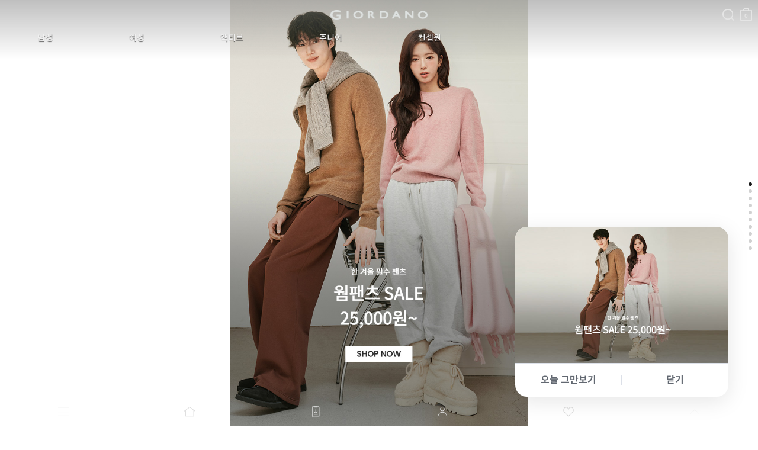

--- FILE ---
content_type: text/html; charset=UTF-8
request_url: https://m.giordano.co.kr/?ref=history_back
body_size: 19294
content:
<!DOCTYPE html>
<html lang="ko">
<head>
<meta http-equiv="Content-Type" content="text/html; charset=utf-8" />
<meta name="viewport" content="width=device-width, initial-scale=1.0, maximum-scale=1.0, minimum-scale=1.0, user-scalable=yes, viewport-fit=cover">
<title>지오다노 - 공식 웹사이트</title>
<meta name="robots" CONTENT="index,follow">
<link rel="canonical" href="https://www.giordano.co.kr/">
<meta name="keywords" content="지오다노, 셔츠, 스웨터, 반바지, 슬랙스, 링클프리, 치노, 데님, 면바지, 트레이닝, , 가디건, 자케스 블레이저, 코트, 경량다운, 홈웨어, GMOTION, 주니어, BED, 반팔티, 반팔셔츠, 반팔니트">
<meta name="description" content="지오다노 공식 온라인 쇼핑몰입니다. 합리적인 가격에 좋은 품질로 소비자에게 합리적인 가치를 전달합니다.">
<meta property="og:site_name" content="지오다노" />
<meta property="og:url" content="https://www.giordano.co.kr/" />
<meta property="og:type" content="website" />
<meta property="og:title" content="지오다노 - 공식 웹사이트" />
<meta property="og:description" content="지오다노 공식 온라인 쇼핑몰입니다. 합리적인 가격에 좋은 품질로 소비자에게 합리적인 가치를 전달합니다. 좋은 품질 제품을 좋은가격에 제공합니다." />
<meta property="og:image" content="https://m.giordano.co.kr/_data/banner/seo/2e7474e830aef896e6ec9f8699831bd2.png" />
<link rel="shortcut icon" type="image/x-icon" href="/_gio_on/_skin/icon/favicon.ico">
<link rel="apple-touch-icon" href="/_gio_on/_skin/icon/favicon.ico">
<link rel="stylesheet" type="text/css" href="/_data/css_temp/wing_m_giordano_20220222_temp_1769219138.css">
<link rel="stylesheet" type="text/css" href="/_skin/js/common_gio.css">


<link rel="stylesheet" type="text/css" href="/_skin/js/jquery-ui-1.13.2.min.css">
<link rel="stylesheet" type="text/css" href="/_skin/js/loading.css">
<link rel="stylesheet" type="text/css" href="/_skin/js/cute-alert-gio.css?20240110_01">
<!--129_95_RO-->
<script type="text/javascript">
var hid_frame='hidden1769373745';
var mvisual_gio='';
var mlv='10';
var alv='';
var gio_app_type = '';
var root_url='https://m.giordano.co.kr';
var engine_url='/wm_engine_SW';
var this_url='https://m.giordano.co.kr/?ref=history_back';
var ssl_url='https://m.giordano.co.kr/main/exec.php';
var soldout_name='품절';
var ace_counter_gcode='';
var uip = "13.58.65.181";
var currency = "원";
var currency_type = "원";
var currency_decimal='0';
var r_currency_type = "";
var r_currency_decimal='0';
var exchangeRate = '';
var juso_api_use = 'D';
var browser_type = 'mobile';
var mobile_browser = '';
var custom_today_dlv_name = '하루배송';
var custom_today_dlv_normal_name = '일반택배배송';
var ssl_type = 'Y';
var popular_keyword_gio = '패딩,슬랙스,트레이닝팬츠,기모,지워머9900';
var popular_keyword2_gio = '패딩,기모,맨투맨,발열내의,코듀로이,실내복,티셔츠,셋업';
var click_prd=new Array();
var click_prd_limit=2;
var click_prd_start=1;
var click_prd_finish=click_prd_limit+1;
var nvcpa_domain = 'giordano.co.kr';
</script>
<script src='/_skin/js/jquery-1.12.4.min.js'></script>
<script type="text/javascript" src='/_skin/js/jquery-ui-1.13.2.min.js'></script>

<script type="text/javascript" src="/wm_engine_SW/_engine/common/jquery.serializeObject.js"></script>
<script type="text/javascript" src="/_skin/m_giordano_20220222/script.js?20251209"></script>
<script type="text/javascript" src="/wm_engine_SW/_engine/common/lang/lang_kor.js?20221121"></script>
<script type="text/javascript" src="/wm_engine_SW/_engine/common/common.js?2026011401"></script>
<script type="text/javascript" src="/wm_engine_SW/_engine/common/shop.review.js?2023110801"></script>
<script type="text/javascript" src="/wm_engine_SW/_engine/common/jquery-wingNextPage.js?20230104"></script>
<script type="text/javascript" src="/wm_engine_SW/_engine/R2Na/R2Na.js"></script>
<script type="text/javascript" src="/wm_engine_SW/_engine/smartEditor/js/HuskyEZCreator.js"></script>
<script type='text/javascript' src='/_skin/js/cute-alert-gio.js?20221229'></script>
<script type="text/javascript">
const currentDate = new Date();
var date_picker_default = {
	'monthNamesShort':['1','2','3','4','5','6','7','8','9','10','11','12'],
	'dayNamesMin':[_lang_pack.data_week_sun, _lang_pack.data_week_mon, _lang_pack.data_week_tue, _lang_pack.data_week_wed, _lang_pack.data_week_thu, _lang_pack.data_week_fri, _lang_pack.data_week_sat],
	'weekHeader':'Wk',
	'dateFormat':'yy-mm-dd',
    'yearRange': (currentDate.getFullYear() - 80) + ':' + (currentDate.getFullYear() + 5),
	'autoSize':false,
	'changeYear':true,
	'changeMonth':true,
	'showButtonPanel':true,
	'currentText':_lang_pack.common_info_today+'2026-01-26',
	'closeText':_lang_pack.coommon_info_close
}

/* Timer */
const use_ts_mark_1 = 'Y';
const ts_mark_1 = '일 ';
const use_ts_mark_2 = 'Y';
const ts_mark_2 = ':';
const use_ts_mark_3 = 'Y';
const ts_mark_3 = ':';
const use_ts_mark_4 = 'Y';
const ts_mark_4 = '';

</script>
<!-- Facebook Pixel Code -->
<script>
!function(f,b,e,v,n,t,s){if(f.fbq)return;n=f.fbq=function(){n.callMethod?
n.callMethod.apply(n,arguments):n.queue.push(arguments)};if(!f._fbq)f._fbq=n;
n.push=n;n.loaded=!0;n.version='2.0';n.queue=[];t=b.createElement(e);t.async=!0;
t.src=v;s=b.getElementsByTagName(e)[0];s.parentNode.insertBefore(t,s)}(window,
document,'script','https://connect.facebook.net/en_US/fbevents.js');
fbq('init', "365043167328438");
fbq('track', 'PageView');






</script>
<noscript><img height="1" width="1" style="display:none"
src="https://www.facebook.com/tr?id=365043167328438&ev=PageView&noscript=1"
/></noscript>
<!-- DO NOT MODIFY -->
<!-- End Facebook Pixel Code --><meta name="facebook-domain-verification" content="ji6meh4omr2n4ct7a2yaqxlafss3g9" />
<meta name="google-site-verification" content="TwCaC4YE9xyW-mLA3xcHx551Wbxr4z_b5Z7NQT8pUak" />
<meta name="google-site-verification" content="7I-PlgYzNl2oZ9HuNNImUqTqYtoxBtC-x6riUUqHwZk" />
<!-- mkt script '구글 태그매니저 : GTM-PNJJS2L' scr_header start-->
<!-- Google Tag Manager -->
<script>(function(w,d,s,l,i){w[l]=w[l]||[];w[l].push({'gtm.start':
new Date().getTime(),event:'gtm.js'});var f=d.getElementsByTagName(s)[0],
j=d.createElement(s),dl=l!='dataLayer'?'&l='+l:'';j.async=true;j.src=
'https://www.googletagmanager.com/gtm.js?id='+i+dl;f.parentNode.insertBefore(j,f);
})(window,document,'script','dataLayer','GTM-PNJJS2L');</script>
<!-- End Google Tag Manager -->
<!--mkt script '구글 태그매니저 : GTM-PNJJS2L' scr_header end-->
<!-- mkt script 'Naver : GFA s_35cb20d6dd76' scr_header start-->
<script type="text/javascript" src="//wcs.naver.net/wcslog.js" defer></script>
<!--mkt script 'Naver : GFA s_35cb20d6dd76' scr_header end-->
<!-- mkt script 'Kakao : Pixel 8785043388543616909' scr_header start-->
<script type="text/javascript" charset="UTF-8" src="//t1.daumcdn.net/kas/static/kp.js" defer></script>
<script type="text/javascript">
$(window).on("load", function(){
	if($("h1").hasClass("page_junior") || $("nav").hasClass("page_junior")){
		var pixel_key_gio = '8032412752048336970';
	}else{
		var pixel_key_gio = '8785043388543616909';
	}
	kakaoPixel(pixel_key_gio).pageView();
});
</script>
<!--mkt script 'Kakao : Pixel 8785043388543616909' scr_header end-->
		<script>
			var ChangeLnbDuration = 200;
			function ChangeLnbWhite(){
				if(!$("#header[class*=main] .hgroup .logo a").hasClass("pc") && !$("#header .hgroup .logo a").hasClass("pc")) {
					$(".lnb_color_target").animate({color: "rgb(240, 240, 240)"}, (ChangeLnbDuration) );
					$(".gnb_color_target").animate({color: "rgb(240, 240, 240)"}, (ChangeLnbDuration/2) );
					$("#header[class*=main] .hgroup .logo a").css("background-image","url('/_gio_on/_skin/main/logo_white.png')");
					$("#prev_visual").css("background-image","url('/_gio_on/_skin/main/prev_white.png')");
					$("#next_visual").css("background-image","url('/_gio_on/_skin/main/next_white.png')");
					$("div.quick_cart_parent a").css("background-image","url('/_gio_on/_skin/main/cart_white.png')");
					$("#header[class*=main] .hgroup .gnb > ul > li.icon.h_search > a").css("background-image","url('/_gio_on/_skin/main/search_white.png')");
					$("header").removeClass("new_gio_main_black").addClass("new_gio_main_white");
				}
				$("#main .embed-container").removeClass("new_gio_main_black").addClass("new_gio_main_white");
				$(".mobile_bottom_bar_gio").removeClass("new_gio_main_black").addClass("new_gio_main_white");
			}
			function ChangeLnbBlack(){
				ChangeLnbWhite();
				return;
				if(!$("#header[class*=main] .hgroup .logo a").hasClass("pc") && !$("#header .hgroup .logo a").hasClass("pc")) {
					$(".lnb_color_target").animate({color: "rgb(21, 21, 21)"}, (ChangeLnbDuration) );
					$(".gnb_color_target").animate({color: "rgb(21, 21, 21)"}, (ChangeLnbDuration/2) );
					$("#header[class*=main] .hgroup .logo a").css("background-image","url('/_gio_on/_skin/main/logo_black.png')");
					$("#prev_visual").css("background-image","url('/_gio_on/_skin/main/prev_black.png')");
					$("#next_visual").css("background-image","url('/_gio_on/_skin/main/next_black.png')");
					$("div.quick_cart_parent a").css("background-image","url('/_gio_on/_skin/main/cart_black.png')");
					$("#header[class*=main] .hgroup .gnb > ul > li.icon.h_search > a").css("background-image","url('/_gio_on/_skin/main/search_black.png')");
					$("header").removeClass("new_gio_main_white").addClass("new_gio_main_black");
				}
				$("#main .embed-container").removeClass("new_gio_main_white").addClass("new_gio_main_black");
				$(".mobile_bottom_bar_gio").removeClass("new_gio_main_white").addClass("new_gio_main_black");
			}
			function ChangeLnbDefault(){
				ChangeLnbBlack();
				return;
				$(".lnb_color_target").animate({color: "#030303"}, (ChangeLnbDuration) );
				$(".gnb_color_target").animate({color: "#030303"}, (ChangeLnbDuration/2) );
				$("#header[class*=main] .hgroup .logo a").css("background-image","url('/_skin/m_giordano_20220222/img/logo/logo.png')");
				$("#prev_visual").css("background-image","url('/_skin/m_giordano_20220222/img/main/visual_prev_b.png')");
				$("#next_visual").css("background-image","url('/_skin/m_giordano_20220222/img/main/visual_next_b.png')");
				$("div.quick_cart_parent a").css("background-image","url('/_skin/m_giordano_20220222/img/common/gnb_icon_cart.png')");
				$("#header[class*=main] .hgroup .gnb > ul > li.icon.h_search > a").css("background-image","url('/_skin/m_giordano_20220222/img/common/gnb_icon_search.png')");
				$("header .gnb li.cart a").css("filter", "invert(0)");
				$("header .gnb li.search a").css("filter", "invert(0)");
			}
		</script>

</head>
<body  class='is_mobile_gio' >
<iframe name="hidden1769373745" src="about:blank" width="0" height="0" scrolling="no" frameborder="0" style="display:none"></iframe>
<script type="text/javascript">
    (function(c,l,a,r,i,t,y){
        c[a]=c[a]||function(){(c[a].q=c[a].q||[]).push(arguments)};
        t=l.createElement(r);t.async=1;t.src="https://www.clarity.ms/tag/"+i;
        y=l.getElementsByTagName(r)[0];y.parentNode.insertBefore(t,y);
    })(window, document, "clarity", "script", "g68374rtem");
</script>
<link rel="stylesheet" href="/_skin/js/swiper.css?20240118_01">
<script src="/_skin/js/swiper.min.js?20240118_01"></script>
<!-- crema.me / 로그인 회원 정보 / 스크립트를 수정할 경우 연락주세요 (support@crema.me) -->
<i id="crema-encrypted-username" style="display:none;"></i>
<i id="crema-encrypted-user-name" style="display:none;"></i>
<i id="brand_name_gio" style="display:none;"></i>




<div class="mobile_bottom_bar_gio">
	<div class="btn">
		<div class="btn_col_gio_6">
			<span class="box_btn block h50 white" data-label="웹_카테고리"><a href="#" onclick="toggle_nav('lnb'); this.blur(); return false;"><img src="/_gio_on/_skin/bottom_bar/2025/icon_menu_bold.png" class="bottom_category"></a></span>
			<span class="box_btn block h50 white" data-label="웹_홈"><a href="/" class="bottom_home_btn_gio" target="_top"><img src="/_gio_on/_skin/bottom_bar/2025/icon_home_bold.png"></a></span>
			<span class="box_btn block h50 white" data-label="웹_앱설치"><a href="http://m.magicapp.co.kr/install/market.php?account_id=giordano" target="_blank" id="bottom_bar_app"><img src="/_gio_on/_skin/bottom_bar/2025/icon_appdown_bold2.png"></a></span>
			<span class="box_btn block h50 white" data-label="웹_마이"><a href="/mypage/mypage.php" target="_top" class="brand_url_a"><img src="/_gio_on/_skin/bottom_bar/2025/icon_mypage_bold.png"></a></span>
			<span class="box_btn block h50 white" data-label="웹_위시"><a href="#" onclick="BottomBarClickWish(); return false;" class="brand_url_a bottom_wish_btn" ><img src="/_gio_on/_skin/bottom_bar/2025/icon_like_bold.png"></a></span>
			<span class="box_btn block h50 white scrollup_btn" data-label="웹_위로"><a href="#" onclick="scrollup(); return false;"><img src="/_gio_on/_skin/bottom_bar/2025/icon_top_bold.png"></a></span>
			<span class="box_btn block h50 white close_btn" data-label="웹_카테고리닫기" style="display:none;"><a href="#"  onclick="toggle_nav('lnb'); return false;"><img src="/_gio_on/_skin/bottom_bar/2025/icon_close_bold.png"></a></span>
			<!--span class="box_btn block h50 white" data-label="웹_홈"><a href="/" class="bottom_home_btn_gio" target="_top"><img src="/_gio_on/_skin/bottom_bar/home.png"></a></span-->
		</div>

		

		

		<script>
			$("document").ready(function(){
				try{
					var deeplink_junior_flag = '';
					var deeplink_url = '';
					if("main" == "page_junior"){
						deeplink_junior_flag = '&juniorapp=Y';
					}
					if( typeof $("link[rel=canonical]").attr("href") != 'undefined' ){
						deeplink_url = encodeURIComponent($("link[rel=canonical]").attr("href").replace("https://www.","https://m."));
					}else if( typeof $("meta[property='og:url']").attr("content") == 'string' ){
						deeplink_url = encodeURIComponent($("meta[property='og:url']").attr("content").replace("https://www.","https://m."));
					}
					if(deeplink_url != ''){
						deeplink_url += deeplink_junior_flag;
						$("#bottom_bar_app").attr("href","/deeplink/?deeplinkurl="+deeplink_url);
					}
				}catch(e){}
			});
		</script>
	</div>
</div>

<script defer>
	$(document).ready(function(){
		$("a.ga_event_send").each(function(){
			if($(this).data("label") != ''){
				var event_name = '하단바';
				if($(this).data("event_name") != ''){
					event_name = $(this).data("event_name");
				}
				var action_name = '하단바버튼_클릭';
				if($(this).data("action_name") != ''){
					action_name = $(this).data("action_name");
				}
				$(this).click({target_label: $(this).data("label"), target_action: action_name, target_event: event_name},function(event){
					try{
						if(event.data.target_style_cd != ''){
							gtag('event', event.data.target_action, {
							  'event_category' : event.data.target_event,
							  'event_label' : event.data.target_label
							});
							ga('send', {
							  hitType: 'event',
							  eventCategory: event.data.target_event,
							  eventAction: event.data.target_action,
							  eventLabel: event.data.target_label
							});
						}
					}catch(e){}
				});
			}
		});

		$(".mobile_bottom_bar_gio .box_btn").each(function(){
			if($(this).data("label") != ''){
				$(this).find("a").click({target_label: $(this).data("label")},function(event){
					try{
						if(event.data.target_style_cd != ''){
							gtag('event', '하단바버튼_클릭', {
							  'event_category' : '하단바',
							  'event_label' : event.data.target_label
							});
							ga('send', {
							  hitType: 'event',
							  eventCategory: '하단바',
							  eventAction: '하단바버튼_클릭',
							  eventLabel: event.data.target_label
							});
						}
					}catch(e){}
				});
			}
		});

		$(".app_coupon_banner").each(function(){
			if($(this).data("label") != ''){
				$(this).find("a").click({target_label: $(this).data("label")},function(event){
					try{
						if(event.data.target_style_cd != ''){
							gtag('event', '하단바버튼_클릭', {
							  'event_category' : '하단바',
							  'event_label' : event.data.target_label
							});
							ga('send', {
							  hitType: 'event',
							  eventCategory: '하단바',
							  eventAction: '하단바버튼_클릭',
							  eventLabel: event.data.target_label
							});
						}
					}catch(e){}
				});
			}
		});
	});

	var brand_str = '';
	if("main" == "page_junior"){
		brand_str = 'page_junior';
	}

	function BottomBarClickWish(){
		if(location.href.indexOf("shop/detail.php") > 0){
			$(".gio_wish .wish a").trigger("click");
		}else{
			if(typeof brand_str == 'string' && brand_str != ''){
				location.href = '/mypage/wish_list.php?brand='+brand_str;
			}else{
				location.href = '/mypage/wish_list.php';
			}
		}
	}

	$(window).scroll(function(){
		BottomBarScrollUpBtnCheck();
	});
	$("document").ready(function(){
		BottomBarScrollUpBtnCheck();
	});
	function BottomBarScrollUpBtnCheck(){
		var checkscroll = $(window).scrollTop();
		var check_opacity = $(".mobile_bottom_bar_gio .scrollup_btn img").css("opacity");
		if(checkscroll == 0 && check_opacity == "1"){
			$(".mobile_bottom_bar_gio .scrollup_btn img").css("opacity","0.2");
		}else if(checkscroll > 0 && check_opacity != "1"){
			$(".mobile_bottom_bar_gio .scrollup_btn img").css("opacity","1");
		}
	}
	function BottomBarBackBtn(){
		var hasHistory = false;
		try{ 

			if(!document.referrer || (-1 == document.referrer.indexOf("giordano.co.kr") && -1 == document.referrer.indexOf("concepts1one.co.kr")) || document.referrer == location.href){
				GoMainPage();
				return;
			}

			window.history.back();

			/*
			jQuery(window).on('beforeunload', function(event) {
				hasHistory = true;
			});

			setTimeout(function() {
				if ( !hasHistory ){
					if(typeof toastr_gio == 'undefined'){
						$('head').append('<link rel="stylesheet" href="/_skin/js/toastr.min.css?2022101401" type="text/css" />');
						$.getScript( "/_skin/js/toastr.min.js", function( data, textStatus, jqxhr ) {
							NoMoreHistory();
						});
					}else{
						NoMoreHistory();
					}
					GoMainPage();
				}
			}, 300);
			*/
		}catch(e){
			window.location.replace("/?ref=history_back");
		}
	}

	function GoMainPage(){
		let urlParams = new URLSearchParams(window.location.search);
		let mvisual = urlParams.get("mvisual") || "";
		var logo_link = $('header .fix h1');
		if (logo_link.hasClass('page_junior') == true || 'main'=='page_junior' || mvisual=='junior'){
			location.replace('/?mvisual=junior');
		}else{
			location.replace('/');
		}
	}

	function NoMoreHistory(){
		if(typeof toastr_gio == 'object'){
			toastr_gio.success('[알림]<br>이동할 페이지가 없습니다.', '', {"timeOut": "2000", "positionClass": "toast-bottom-full-width", "closeButton": true, "showMethod":"slideDown", "hideMethod":"fadeOut", "closeMethod":"fadeOut", "preventDuplicates":true })
		}
	}
</script>
<style>
header.new_gio_main_black .gnb li.cart a{filter:invert(0);}
header.new_gio_main_black .gnb li.search a{filter:invert(0);}
header.new_gio_main_black h1[class*=main] a{filter:invert(0);}
header.new_gio_main_black .swiper_brand .swiper-slide a{text-shadow: 0 1px 1px #fff9;}
header.new_gio_main_white .gnb li.cart a{filter:invert(1);}
header.new_gio_main_white .gnb li.search a{filter:invert(1);}
header.new_gio_main_white h1[class*=main] a{filter:invert(1);}
header.new_gio_main_white .swiper_brand .swiper-slide a{text-shadow: 0 1px 1px #0009;}
#main .embed-container.new_gio_main_white div.foryoutube img{filter:invert(0);}
.mobile_bottom_bar_gio.new_gio_main_white img{filter: invert(1);}

nav.lnb .lnb_brand_gio {display: flex; width: 100%; margin-bottom: 20px;}
nav.lnb .lnb_brand_gio div {flex: 1; border-bottom: 1px solid #e6e6e6; border-top: 1px solid #e6e6e6; text-align:center; padding:1rem 0;}
nav.lnb .lnb_brand_gio div a{font-size:1.217rem;}
nav.lnb .lnb_brand_gio div.active {border-bottom-width: 2px; border-bottom-color:#000000; font-weight:bold;}
nav.lnb .lnb_logosection_gio{height:50px; line-height:50px; background: url('/_gio_on/_skin/m_lnb/logo.png') no-repeat center / 164.5px auto;}
nav.lnb .lnb_big {display:none !important;}
nav.lnb .nav_shop1 > li > .more {display:none;}
nav.lnb .nav_shop2 > li > a {padding:5px 0; font-size:1.217rem; font-weight:700;}
/*nav.lnb .nav_shop3 > li {display: inline-block; padding: 0 20px 0 0;}*/
nav.lnb .nav_shop2 > li {position:relative;}
nav.lnb .nav_shop2 > li > .more {display:block; position:absolute; top:0; right:0; z-index:5; width:17px; height:38px; background:no-repeat center; background-image:url('/_gio_on/_skin/m_lnb/lnb_cate_open.png'); background-size:15px 8.5px;}
nav.lnb .nav_shop2 > li > .more.active {background-image:url('/_gio_on/_skin/m_lnb/lnb_cate_close.png');}

nav.lnb .nav_shop3 > li > a {margin-bottom:6px; padding:6px 0; font-size:1.117rem;}
nav.lnb .lnb_common {padding: 0 10px;}
nav.lnb .fix {position:unset; }
nav.lnb .inner {padding: 0 10px 100px 10px;}
</style>
<header>
	<div class="fix">
		<h1 class="main"><a href="/">logo</a></h1>
		<!-- 서브 타이틀 텍스트(일반페이지) 사용자코드 -->
		
		<!-- //서브 타이틀 텍스트(일반페이지) 사용자코드 -->
		<!-- 서브 타이틀 텍스트(카테고리) 사용자코드 -->
		
		<!-- //서브 타이틀 텍스트(카테고리) 사용자코드 -->
		<ul class="gnb">
			<!--li class="category"><a href="#" onclick="toggle_nav('lnb'); return false;">카테고리</a></li-->
			<li class="category"><a href="#" onclick="BottomBarBackBtn(); return false;" class="back_btn">뒤로</a></li>
			<script>
				if("main" == "main" || location.href.indexOf("cont=giordano_junior_m") > 0 || location.href.indexOf("cont=giordano_junior") > 0 || location.href.indexOf("cont=giordano_junior_test") > 0){
					$(".gnb .category").hide();
				}
			</script>
			<li class="search"><a onclick="toggle_view('box_search',this)">검색</a></li>
			<li class="cart"><a href="/shop/cart.php"  class="brand_url_a">장바구니<span class="front_cart_rows">0</span></a></li>
		</ul>
		<div class="logo_section main main">
			<div id="swiper_brand_main" class="swiper_brand">
				<div class="swiper-container">
					<div class="swiper-wrapper">
						<div class="swiper-slide brand_men"><a href="#" data-content="MEN" class="lnb_color_target" onclick="return false;">남성</a></div>
						<div class="swiper-slide brand_women"><a href="#" data-content="WOMEN" class="lnb_color_target" onclick="return false;">여성</a></div>
						<div class="swiper-slide brand_g-motion"><a href="#" data-content="G-MOTION" class="lnb_color_target" onclick="return false;">액티브</a></div>
						<div class="swiper-slide brand_junior"><a href="#" data-content="JUNIOR" class="lnb_color_target" onclick="return false;">주니어</a></div>
						<div class="swiper-slide brand_conceptsone"><a href="#" data-content="CONCEPTSONE" class="lnb_color_target" onclick="return false;">컨셉원</a></div>
					</div>
				</div>
			</div>
			<script>
				$("#swiper_brand_main a").bind("click", function(){
					let now_brand = $(this).data("content");
					let urlParams = new URLSearchParams(window.location.search);
					let mvisual = urlParams.get("mvisual") || "";
					if(now_brand == 'CONCEPTSONE'){
						location.href='/go/?brand=concepts1one';
					}else if(now_brand == 'G-MOTION'){
						location.href='/shop/big_section.php?cno1=1378';
					}else if(now_brand == 'TAILORED'){
						location.href='/shop/big_section.php?cno1=2749';
					}else if(now_brand == 'JUNIOR' && mvisual != 'junior' && gio_app_type !== 'J'){
						location.href='/?mvisual=junior';
					}else if(now_brand == 'GIORDANO'){
						location.href='/go/?brand=giordano';
					}else{
						$("nav.lnb .lnb_brand_gio a").each(function(){
							if($(this).data("brand") == now_brand){
								LnbBrandCateGio($(this));
								toggle_nav('lnb');
							}
						});
					}
				});
			</script>
		</div>
		<div id="box_search" class="box_search wrap_inner">
			<form method="get" action="https://m.giordano.co.kr/shop/search_result.php">
			<div class="search_type1">
				<div class="input_box">
					<input type="hidden" name="brand" value="main">
					<input type="search" name="search_str" value="" class="form_input block" autocorrect="off" autocomplete="off" autocapitalize="off" placeholder="검색어를 입력해주세요">
					<input type="submit" alt="검색" class="btn_search">
				</div>
			</div>
			</form>
			<div class="recommend_word">
				<dl>
					<dt>인기검색어</dt>
				</dl>
				<script>
					var header_search_keyword = [];
					var brand = $("input[name='brand']").val();
					if("main" == "page_junior" && typeof popular_keyword2_gio !== "undefined" && popular_keyword2_gio){
						const keywords = popular_keyword2_gio.split(',');
						$.each(keywords, function(index, value) {
							header_search_keyword.push($.trim(value));
						});
						header_search_keyword.forEach(function(item){
							$(".recommend_word dl").append("<dd><a href='/shop/search_result.php?brand=page_junior&search_str="+encodeURIComponent(item)+"'>"+item+"</a></dd>");
						});
					}else if (typeof popular_keyword_gio !== "undefined" && popular_keyword_gio) {
						const keywords = popular_keyword_gio.split(',');
						$.each(keywords, function(index, value) {
							header_search_keyword.push($.trim(value));
						});
						header_search_keyword.forEach(function(item){
							$(".recommend_word dl").append("<dd><a href='/shop/search_result.php?search_str="+encodeURIComponent(item)+"'>"+item+"</a></dd>");
						});
					}
				</script>
			</div>
		</div>
	</div>
	<nav class="lnb main main">
		<div class="lnb_logosection_gio"></div>
		<div class="lnb_brand_gio">
			<div class="active" style="flex:5;"><a href="#" onclick="return false;" data-brand="MEN">남성</a></div>
			<div style="flex:5;"><a href="#" onclick="return false;" data-brand="WOMEN">여성</a></div>
			<div style="flex:5;"><a href="#" onclick="return false;" data-brand="G-MOTION">액티브</a></div>
			<div style="flex:5;"><a href="#" onclick="return false;" data-brand="JUNIOR">주니어</a></div>
		</div>
		<script>
			function LnbBrandCateGio(brand){
				if(typeof brand != 'object') brand = $("nav.lnb .lnb_brand_gio a").eq(0);
				$(".lnb_brand_gio div").removeClass("active");
				$(brand).parent("div").addClass("active");
				$(".LNB_MID").hide();
				$(".lnb_common").hide();
				$(".LNB_MID_"+$(brand).data("brand")).fadeIn('fast');
				$(".lnb_common").fadeIn('fast');
				LnbBottomFixedGio();

				// common2 브랜드 처리
				var activeBrand = $("header .lnb_brand_gio div.active a").data("brand");
				$("ul.nav_shop1 .lnb_brand_common .nav_shop2, ul.nav_shop1 .lnb_brand_common2 .nav_shop2").filter(function() {
					return $(this).css("display") === "block";
				}).find("a").each(function() {
					var href = $(this).attr("href") || "";
					href = href.replace(/&lnb_brand=[^&]*/g, "");
					href += (href.indexOf('?') !== -1 ? "&" : "?") + "lnb_brand=" + encodeURIComponent(activeBrand);
					$(this).attr("href", href);
				});
			}
			$(".lnb_brand_gio div").bind("click",function(){LnbBrandCateGio($(this).children("a"));});
			$(document).ready(function(){
				let brand_init_gio = false;
				let brandName;
				let urlParams = new URLSearchParams(window.location.search);
				let mvisual = urlParams.get("mvisual") || "";
				let lnb_brand = (urlParams.get("lnb_brand") || "").toUpperCase();  // 대문자 변환
				let brand_name_gio_Text = $("#brand_name_gio").text() || "";
				let brand_name2_gio_Text = $("#brand_name2_gio").text() || "";
				let subtitleText = $(".subtitle").text() || "";
				const BRAND_LIST = ["MEN", "WOMEN", "JUNIOR", "G-MOTION", "TAILORED"];
				const BRAND_LIST_KOREAN = ["남성", "여성", "주니어", "액티브", "테일러드"];
				if ( (typeof gio_app_type !== 'undefined' && gio_app_type === 'J') ) {
					$(".bottom_home_btn_gio").each(function(){
						$(this).attr("href","/?mvisual=junior");
					});
					$("header h1 a").each(function(){
						$(this).attr("href","/?mvisual=junior");
					});
					$("#lnb_app").attr("href","https://m.magicapp.co.kr/install/market.php?account_id=giordanojunior");
				}
				if (mvisual === 'junior') {
					brandName = "JUNIOR";
				} else {
					if( ($(".brand_mid_true").filter(function() { return $(this).html().trim() === $("#brand_name2_gio").text(); }).length > 0) && BRAND_LIST.includes(subtitleText) ){
						brandName = subtitleText;
						if($(".category a[class^='cate_'].active").length == 0){
							$(".brand_mid_true").filter(function() { return $(this).html().trim() === $("#brand_name2_gio").text(); }).addClass("active");
						}
					}else if( ($(".brand_mid_true").filter(function() { return $(this).html().trim() === $("#brand_name2_gio").text(); }).length > 0) && BRAND_LIST_KOREAN.includes(subtitleText) ){
						brandName = BRAND_LIST[BRAND_LIST_KOREAN.indexOf(subtitleText)];
						if($(".category a[class^='cate_'].active").length == 0){
							$(".brand_mid_true").filter(function() { return $(this).html().trim() === $("#brand_name2_gio").text(); }).addClass("active");
						}
					}else if( BRAND_LIST.includes(lnb_brand) ){
						brandName = lnb_brand;
						if($(".category a[class^='cate_'].active").length == 0){
							$(".brand_mid_true").filter(function() { return $(this).html().trim() === $("#brand_name2_gio").text(); }).addClass("active");
						}
					}else {
						brandName = brand_name2_gio_Text || brand_name_gio_Text;
					}
				}
				if(brandName){
					$("nav.lnb .lnb_brand_gio a").each(function(){
						if ($(this).data("brand") === brandName) {
							LnbBrandCateGio($(this));
							brand_init_gio = true;
							return false;
						}
					});
				}
				if(!brand_init_gio){
					LnbBrandCateGio();
				}
				$(".lnb_brand_common a.brand_mid_true, .lnb_brand_common2 a.brand_mid_true").on('click', function(e) {
					e.preventDefault();
					let $this = $(this);
					let originalHref = $this.attr("href");
					let content1 = $(".new_gnb_gio .gnb.menu div.active a").data("content");
					let content2 = $(".lnb_brand_gio .active a").data("brand");
					let content = (content1 ? content1 : content2 || "").toLowerCase().replace(/[^a-z\-]/g, '');
					if (content) {
						let key = "brand-mid-" + content;
						let brand_mid = $this.data(key);
						if (!isNaN(brand_mid)) {
							let newHref = originalHref.replace(/(cno1=)\d+/, `$1${brand_mid}`);
							location.href = newHref;
						} else {
							location.href = originalHref;
						}
					} else {
						location.href = originalHref;
					}
					return false;
				});
				if($("#brand_name2_gio").html() != ''){
					//$("h2.subtitle").html( $("#brand_name2_gio").html() );
				}
			});
		</script>
		<div class="inner">
			<div class="category">
				
			<script>
				CheckCateMoreBtn = function(obj){
					if($(obj).data("cno") == "1750") return true;
					if($(obj).data("no_extend") == "Y") return true;
					if($(obj).next().hasClass("more")){
						$(obj).next().click();
						return false;
					}
				}
			</script>
		
<ul class="nav_shop_brand_common"></ul>

<ul class="nav_shop_brand_common2"></ul>

<ul class="nav_shop1">

	<li class=' lnb_brand_common LNB_MID_GIO'>
			<ul class='nav_shop2  LNB_MID  LNB_MID_MEN LNB_MID_A1 LNB_MID_WOMEN LNB_MID_A1'>
				<li class=''>		<a class=' cate_2375  brand_mid_true' href='/shop/big_section.php?cno1=2375' data-cno='2375' data-no_extend='N'  data-brand-mid-men='2376'  data-brand-mid-women='2377'  onclick='return CheckCateMoreBtn(this);' style=''>신상품</a>		</li>
		</ul>
	</li>
	<li class=' lnb_brand_common LNB_MID_GIO'>
			<ul class='nav_shop2  LNB_MID  LNB_MID_MEN LNB_MID_A1 LNB_MID_WOMEN LNB_MID_A1'>
				<li class=''>		<a class=' cate_2811  brand_mid_true' href='/shop/big_section.php?cno1=2811' data-cno='2811' data-no_extend='N'  data-brand-mid-men='2813'  data-brand-mid-women='2814'  data-brand-mid-junior='2827'  onclick='return CheckCateMoreBtn(this);' style=''>랭킹</a>		</li>
		</ul>
	</li>
	<li class=' lnb_brand_common LNB_MID_GIO'>
			<ul class='nav_shop2  LNB_MID  LNB_MID_MEN LNB_MID_A1 LNB_MID_WOMEN LNB_MID_A1'>
				<li class=''>		<a class=' cate_2208  brand_mid_true' href='/shop/big_section.php?cno1=2208' data-cno='2208' data-no_extend='N'  data-brand-mid-men='2209'  data-brand-mid-women='2210'  onclick='return CheckCateMoreBtn(this);' style=''>아울렛</a>		</li>
		</ul>
	</li>
	<li class=' lnb_brand_common2 LNB_MID_GIO'>
			<ul class='nav_shop2 expanded LNB_MID  LNB_MID_MEN LNB_MID_A2 LNB_MID_WOMEN LNB_MID_A2'>
				<li class=''>		<a class=' cate_2817 expanded ' href='/shop/big_section.php?cno1=2817' data-cno='2817' data-no_extend='Y'  onclick='return CheckCateMoreBtn(this);' style=' color:red !important; '># 시즌오프 ~50%OFF</a>		</li>
		</ul>
	</li>
	<li class=' lnb_brand_common2 LNB_MID_GIO'>
			<ul class='nav_shop2  LNB_MID  LNB_MID_MEN LNB_MID_A2 LNB_MID_WOMEN LNB_MID_A2'>
				<li class=''>		<a class=' cate_2803  ' href='/shop/big_section.php?cno1=2803' data-cno='2803' data-no_extend='N'  onclick='return CheckCateMoreBtn(this);' style=' color:red !important; '># 웜팬츠 SALE 25,000원~</a>		</li>
		</ul>
	</li>
	<li class=' lnb_brand_common2 LNB_MID_GIO'>
			<ul class='nav_shop2 expanded LNB_MID  LNB_MID_MEN LNB_MID_A2 LNB_MID_WOMEN LNB_MID_A2'>
				<li class=''>		<a class=' cate_2888 expanded ' href='/shop/big_section.php?cno1=2888' data-cno='2888' data-no_extend='N'  onclick='return CheckCateMoreBtn(this);' style=''># 한파대비 필수템</a>		</li>
		</ul>
	</li>
	<li class=' lnb_brand_common2 LNB_MID_GIO'>
			<ul class='nav_shop2  LNB_MID  LNB_MID_MEN LNB_MID_A2'>
				<li class=''>		<a class=' cate_2845  ' href='/shop/big_section.php?cno1=2845' data-cno='2845' data-no_extend='N'  onclick='return CheckCateMoreBtn(this);' style=''># 인플루언서 pick</a>		</li>
		</ul>
	</li>
	<li class=' lnb_brand_common2 LNB_MID_GIO'>
			<ul class='nav_shop2  LNB_MID  LNB_MID_WOMEN LNB_MID_A2'>
				<li class=''>		<a class=' cate_2846  ' href='/shop/big_section.php?cno1=2846' data-cno='2846' data-no_extend='N'  onclick='return CheckCateMoreBtn(this);' style=''># 인플루언서 pick</a>		</li>
		</ul>
	</li>
	<li class='  '>
		<a class='lnb_big cate_1001  ' href='/shop/big_section.php?cno1=1001' data-cno='1001' data-no_extend='Y'  onclick='return CheckCateMoreBtn(this);' style=''>MEN</a><span class="more"></span>
			<ul class='nav_shop2  LNB_MID  LNB_MID_MEN'>
				<li class=''><a class='cate_2512 ' href='/shop/big_section.php?cno1=2512' data-cno='2512' data-no_extend='Y' onclick='return CheckCateMoreBtn(this);'>MD's PICK</a>		</li>
				<li class=''><a class='cate_1093 ' href='/shop/big_section.php?cno1=1093' data-cno='1093' data-no_extend='Y' onclick='return CheckCateMoreBtn(this);'>ALL</a>		</li>
				<li class=''><a class='cate_1012 ' href='/shop/big_section.php?cno1=1012' data-cno='1012' data-no_extend='Y' onclick='return CheckCateMoreBtn(this);'>TOP</a><span class="more"></span><ul class='nav_shop3 '>
<li class=''>
<a class='cate_2756' href='/shop/big_section.php?cno1=2756'>스웻셔츠/후드</a>		</li>
<li class=''>
<a class='cate_2519' href='/shop/big_section.php?cno1=2519'>티셔츠</a>		</li>
<li class=''>
<a class='cate_1033' href='/shop/big_section.php?cno1=1033'>셔츠</a>		</li>
<li class=''>
<a class='cate_1034' href='/shop/big_section.php?cno1=1034'>니트/스웨터</a>		</li>
<li class=''>
<a class='cate_1994' href='/shop/big_section.php?cno1=1994'>가디건</a>		</li>
			</ul>
		</li>
				<li class=''><a class='cate_1013 ' href='/shop/big_section.php?cno1=1013' data-cno='1013' data-no_extend='Y' onclick='return CheckCateMoreBtn(this);'>PANTS</a><span class="more"></span><ul class='nav_shop3 '>
<li class=''>
<a class='cate_1036' href='/shop/big_section.php?cno1=1036'>슬랙스</a>		</li>
<li class=''>
<a class='cate_1037' href='/shop/big_section.php?cno1=1037'>캐주얼팬츠</a>		</li>
<li class=''>
<a class='cate_1038' href='/shop/big_section.php?cno1=1038'>데님</a>		</li>
<li class=''>
<a class='cate_1310' href='/shop/big_section.php?cno1=1310'>트레이닝/스웻팬츠</a>		</li>
			</ul>
		</li>
				<li class=''><a class='cate_1019 ' href='/shop/big_section.php?cno1=1019' data-cno='1019' data-no_extend='Y' onclick='return CheckCateMoreBtn(this);'>OUTER</a><span class="more"></span><ul class='nav_shop3 '>
<li class=''>
<a class='cate_1300' href='/shop/big_section.php?cno1=1300'>패딩/다운</a>		</li>
<li class=''>
<a class='cate_1297' href='/shop/big_section.php?cno1=1297'>경량자켓</a>		</li>
<li class=''>
<a class='cate_1272' href='/shop/big_section.php?cno1=1272'>코트</a>		</li>
<li class=''>
<a class='cate_2181' href='/shop/big_section.php?cno1=2181'>레더/스웨이드</a>		</li>
<li class=''>
<a class='cate_2311' href='/shop/big_section.php?cno1=2311'>블레이저</a>		</li>
<li class=''>
<a class='cate_1270' href='/shop/big_section.php?cno1=1270'>캐주얼자켓</a>		</li>
			</ul>
		</li>
				<li class=''><a class='cate_1021 ' href='/shop/big_section.php?cno1=1021' data-cno='1021' data-no_extend='Y' onclick='return CheckCateMoreBtn(this);'>HOME & INNERWEAR</a>		</li>
				<li class=''><a class='cate_1022 ' href='/shop/big_section.php?cno1=1022' data-cno='1022' data-no_extend='Y' onclick='return CheckCateMoreBtn(this);'>ACC</a>		</li>
			</ul>
	</li>
	<li class='  '>
		<a class='lnb_big cate_1002  ' href='/shop/big_section.php?cno1=1002' data-cno='1002' data-no_extend='Y'  onclick='return CheckCateMoreBtn(this);' style=''>WOMEN</a><span class="more"></span>
			<ul class='nav_shop2  LNB_MID  LNB_MID_WOMEN'>
				<li class=''><a class='cate_2513 ' href='/shop/big_section.php?cno1=2513' data-cno='2513' data-no_extend='Y' onclick='return CheckCateMoreBtn(this);'>MD's PICK</a>		</li>
				<li class=''><a class='cate_1094 ' href='/shop/big_section.php?cno1=1094' data-cno='1094' data-no_extend='Y' onclick='return CheckCateMoreBtn(this);'>ALL</a>		</li>
				<li class=''><a class='cate_1023 ' href='/shop/big_section.php?cno1=1023' data-cno='1023' data-no_extend='Y' onclick='return CheckCateMoreBtn(this);'>TOP</a><span class="more"></span><ul class='nav_shop3 '>
<li class=''>
<a class='cate_1131' href='/shop/big_section.php?cno1=1131'>스웻셔츠/후드</a>		</li>
<li class=''>
<a class='cate_2520' href='/shop/big_section.php?cno1=2520'>티셔츠</a>		</li>
<li class=''>
<a class='cate_1056' href='/shop/big_section.php?cno1=1056'>셔츠</a>		</li>
<li class=''>
<a class='cate_1057' href='/shop/big_section.php?cno1=1057'>니트/스웨터</a>		</li>
<li class=''>
<a class='cate_2757' href='/shop/big_section.php?cno1=2757'>가디건</a>		</li>
			</ul>
		</li>
				<li class=''><a class='cate_1024 ' href='/shop/big_section.php?cno1=1024' data-cno='1024' data-no_extend='Y' onclick='return CheckCateMoreBtn(this);'>PANTS</a><span class="more"></span><ul class='nav_shop3 '>
<li class=''>
<a class='cate_1304' href='/shop/big_section.php?cno1=1304'>트레이닝팬츠</a>		</li>
<li class=''>
<a class='cate_1062' href='/shop/big_section.php?cno1=1062'>캐주얼팬츠</a>		</li>
<li class=''>
<a class='cate_1061' href='/shop/big_section.php?cno1=1061'>데님</a>		</li>
<li class=''>
<a class='cate_1059' href='/shop/big_section.php?cno1=1059'>슬랙스</a>		</li>
<li class=''>
<a class='cate_2496' href='/shop/big_section.php?cno1=2496'>풀밴딩</a>		</li>
<li class=''>
<a class='cate_2494' href='/shop/big_section.php?cno1=2494'>스커트</a>		</li>
			</ul>
		</li>
				<li class=''><a class='cate_1025 ' href='/shop/big_section.php?cno1=1025' data-cno='1025' data-no_extend='Y' onclick='return CheckCateMoreBtn(this);'>OUTER</a><span class="more"></span><ul class='nav_shop3 '>
<li class=''>
<a class='cate_1282' href='/shop/big_section.php?cno1=1282'>코트/무스탕 특별가격</a>		</li>
<li class=''>
<a class='cate_1301' href='/shop/big_section.php?cno1=1301'>패딩/다운</a>		</li>
<li class=''>
<a class='cate_2770' href='/shop/big_section.php?cno1=2770'>코트</a>		</li>
<li class=''>
<a class='cate_1283' href='/shop/big_section.php?cno1=1283'>자켓/무스탕</a>		</li>
<li class=''>
<a class='cate_1296' href='/shop/big_section.php?cno1=1296'>경량자켓</a>		</li>
			</ul>
		</li>
				<li class=''><a class='cate_1027 ' href='/shop/big_section.php?cno1=1027' data-cno='1027' data-no_extend='Y' onclick='return CheckCateMoreBtn(this);'>HOME & INNERWEAR</a>		</li>
				<li class=''><a class='cate_1028 ' href='/shop/big_section.php?cno1=1028' data-cno='1028' data-no_extend='Y' onclick='return CheckCateMoreBtn(this);'>ACC</a>		</li>
			</ul>
	</li>
	<li class='  '>
		<a class='lnb_big cate_1378  ' href='/shop/big_section.php?cno1=1378' data-cno='1378' data-no_extend='Y'  onclick='return CheckCateMoreBtn(this);' style=''>G-MOTION</a><span class="more"></span>
			<ul class='nav_shop2  LNB_MID  LNB_MID_G-MOTION'>
				<li class=''><a class='cate_2328 ' href='/shop/big_section.php?cno1=2328' data-cno='2328' data-no_extend='Y' onclick='return CheckCateMoreBtn(this);'>남성</a>		</li>
				<li class=''><a class='cate_2329 ' href='/shop/big_section.php?cno1=2329' data-cno='2329' data-no_extend='Y' onclick='return CheckCateMoreBtn(this);'>여성</a>		</li>
			</ul>
	</li>
	<li class=' lnb_brand_common LNB_MID_GIO'>
			<ul class='nav_shop2  LNB_MID  LNB_MID_JUNIOR LNB_MID_A1'>
				<li class=''>		<a class=' cate_2651  ' href='/shop/big_section.php?cno1=2651' data-cno='2651' data-no_extend='N'  onclick='return CheckCateMoreBtn(this);' style=''>신상품</a>		</li>
		</ul>
	</li>
	<li class=' lnb_brand_common LNB_MID_GIO'>
			<ul class='nav_shop2  LNB_MID  LNB_MID_JUNIOR LNB_MID_A1'>
				<li class=''>		<a class=' cate_2812  ' href='/shop/big_section.php?cno1=2812' data-cno='2812' data-no_extend='N'  onclick='return CheckCateMoreBtn(this);' style=''>랭킹</a>		</li>
		</ul>
	</li>
	<li class=' lnb_brand_common LNB_MID_GIO'>
			<ul class='nav_shop2  LNB_MID  LNB_MID_JUNIOR LNB_MID_A1'>
				<li class=''>		<a class=' cate_2547  ' href='/shop/big_section.php?cno1=2547' data-cno='2547' data-no_extend='N'  onclick='return CheckCateMoreBtn(this);' style=''>아울렛</a>		</li>
		</ul>
	</li>
	<li class=' lnb_brand_common2 LNB_MID_GIO'>
			<ul class='nav_shop2  LNB_MID  LNB_MID_JUNIOR LNB_MID_A2'>
				<li class=''>		<a class=' cate_2831  ' href='/shop/big_section.php?cno1=2831' data-cno='2831' data-no_extend='N'  onclick='return CheckCateMoreBtn(this);' style=' color:red !important; '># 시즌오프 ~50%OFF</a>		</li>
		</ul>
	</li>
	<li class=' lnb_brand_common2 LNB_MID_GIO'>
			<ul class='nav_shop2  LNB_MID  LNB_MID_JUNIOR LNB_MID_A2'>
				<li class=''>		<a class=' cate_2895  ' href='/shop/big_section.php?cno1=2895' data-cno='2895' data-no_extend='N'  onclick='return CheckCateMoreBtn(this);' style=' color:red !important; '># 한파대비 필수템 9,900원</a>		</li>
		</ul>
	</li>
	<li class=' lnb_brand_common2 LNB_MID_GIO'>
			<ul class='nav_shop2  LNB_MID  LNB_MID_JUNIOR LNB_MID_A2'>
				<li class=''>		<a class=' cate_2723  ' href='/shop/big_section.php?cno1=2723' data-cno='2723' data-no_extend='N'  onclick='return CheckCateMoreBtn(this);' style=''># 주니어를 위한 BASIC</a>		</li>
		</ul>
	</li>
	<li class=' lnb_brand_common2 LNB_MID_GIO'>
			<ul class='nav_shop2  LNB_MID  LNB_MID_JUNIOR LNB_MID_A2'>
				<li class=''>		<a class=' cate_2899  ' href='/shop/big_section.php?cno1=2899' data-cno='2899' data-no_extend='N'  onclick='return CheckCateMoreBtn(this);' style=''># 미리 준비하는 신학기패션</a>		</li>
		</ul>
	</li>
	<li class='  '>
		<a class='lnb_big cate_2672  ' href='/shop/big_section.php?cno1=2672' data-cno='2672' data-no_extend='Y'  onclick='return CheckCateMoreBtn(this);' style=''>JUNIOR</a><span class="more"></span>
			<ul class='nav_shop2  LNB_MID  LNB_MID_JUNIOR'>
				<li class=''><a class='cate_1614 ' href='/shop/big_section.php?cno1=1614' data-cno='1614' data-no_extend='Y' onclick='return CheckCateMoreBtn(this);'>TOP</a><span class="more"></span><ul class='nav_shop3 '>
<li class=''>
<a class='cate_2569' href='/shop/big_section.php?cno1=2569'>긴팔티</a>		</li>
<li class=''>
<a class='cate_1635' href='/shop/big_section.php?cno1=1635'>맨투맨/후드</a>		</li>
<li class=''>
<a class='cate_2495' href='/shop/big_section.php?cno1=2495'>셔츠/스웨터</a>		</li>
			</ul>
		</li>
				<li class=''><a class='cate_1616 ' href='/shop/big_section.php?cno1=1616' data-cno='1616' data-no_extend='Y' onclick='return CheckCateMoreBtn(this);'>PANTS</a><span class="more"></span><ul class='nav_shop3 '>
<li class=''>
<a class='cate_1639' href='/shop/big_section.php?cno1=1639'>트레이닝</a>		</li>
<li class=''>
<a class='cate_1637' href='/shop/big_section.php?cno1=1637'>데님</a>		</li>
<li class=''>
<a class='cate_1638' href='/shop/big_section.php?cno1=1638'>캐주얼팬츠</a>		</li>
			</ul>
		</li>
				<li class=''><a class='cate_1615 ' href='/shop/big_section.php?cno1=1615' data-cno='1615' data-no_extend='Y' onclick='return CheckCateMoreBtn(this);'>OUTER</a><span class="more"></span><ul class='nav_shop3 '>
<li class=''>
<a class='cate_1642' href='/shop/big_section.php?cno1=1642'>패딩/다운</a>		</li>
<li class=''>
<a class='cate_1641' href='/shop/big_section.php?cno1=1641'>경량/플리스</a>		</li>
			</ul>
		</li>
				<li class=''><a class='cate_1695 ' href='/shop/big_section.php?cno1=1695' data-cno='1695' data-no_extend='Y' onclick='return CheckCateMoreBtn(this);'>SET-UP</a>		</li>
				<li class=''><a class='cate_1617 ' href='/shop/big_section.php?cno1=1617' data-cno='1617' data-no_extend='Y' onclick='return CheckCateMoreBtn(this);'>HOMEWEAR/ACC</a><span class="more"></span><ul class='nav_shop3 '>
<li class=''>
<a class='cate_1644' href='/shop/big_section.php?cno1=1644'>홈/언더웨어</a>		</li>
<li class=''>
<a class='cate_1645' href='/shop/big_section.php?cno1=1645'>액세서리</a>		</li>
			</ul>
		</li>
				<li class=''><a class='cate_2779 ' href='/shop/big_section.php?cno1=2779' data-cno='2779' data-no_extend='Y' onclick='return CheckCateMoreBtn(this);'>GIRL</a>		</li>
			</ul>
	</li>
	<li class=' lnb_brand_common LNB_MID_GIO'>
			<ul class='nav_shop2  LNB_MID  LNB_MID_MEN LNB_MID_A1 LNB_MID_WOMEN LNB_MID_A1'>
				<li class=''>		<a class=' cate_2675  ' href='/shop/big_section.php?cno1=2675' data-cno='2675' data-no_extend='N'  onclick='return CheckCateMoreBtn(this);' style=''>GIO MAGAZINE</a>		</li>
		</ul>
	</li>
	<li class=' lnb_brand_common LNB_MID_GIO'>
			<ul class='nav_shop2  LNB_MID  LNB_MID_MEN LNB_MID_A1 LNB_MID_WOMEN LNB_MID_A1'>
				<li class=''>		<a class=' cate_2673  ' href='/shop/big_section.php?cno1=2673' data-cno='2673' data-no_extend='N'  onclick='return CheckCateMoreBtn(this);' style=''>EVENT</a>		</li>
		</ul>
	</li>
	<li class=' lnb_brand_common LNB_MID_GIO'>
			<ul class='nav_shop2  LNB_MID  LNB_MID_JUNIOR LNB_MID_A1'>
				<li class=''>		<a class=' cate_2677  ' href='/shop/big_section.php?cno1=2677' data-cno='2677' data-no_extend='N'  onclick='return CheckCateMoreBtn(this);' style=''>JUNIOR MAGAZINE</a>		</li>
		</ul>
	</li>
	<li class=' lnb_brand_common LNB_MID_GIO'>
			<ul class='nav_shop2  LNB_MID  LNB_MID_JUNIOR LNB_MID_A1'>
				<li class=''>		<a class=' cate_2674  ' href='/shop/big_section.php?cno1=2674' data-cno='2674' data-no_extend='N'  onclick='return CheckCateMoreBtn(this);' style=''>EVENT</a>		</li>
		</ul>
	</li></ul>
			</div>
			<style>
				.lnb_bottom_link_gio { text-align: center; margin: 40px 0 20px; }
				.lnb_bottom_link_gio a { text-decoration: underline;  margin:0 10px;}
				.lnb_bottom_link_gio.fixgio { position: fixed !important; bottom: 150px !important; width: 100% !important; left: 0 !important;}
			</style>
			<script>
				$("ul.nav_shop1 > li").each(function(index) {
				  if (index === 0) return;
				  const prevClasses = $("ul.nav_shop1 > li").eq(index - 1).attr("class") || "";
				  const prevClean = prevClasses.split(" ").filter(c => c !== "selected").join(" ");
				  const currClasses = $(this).attr("class") || "";
				  const currClean = currClasses.split(" ").filter(c => c !== "selected").join(" ");
				  if (prevClean.trim() !== currClean.trim()) {
					$(this).css("margin-top", "30px");
				  }
				});
			</script>
			
			
			<div class="lnb_bottom_link_gio">
				<a href="/mypage/mypage.php" target="_top" class="brand_url_a">로그인</a> <a href="/content/content.php?cont=privacy">개인정보취급방침</a>
			</div>
			
			<!-- <div class="concepts1"><a href="https://m.concepts1one.co.kr/">concepts 1 one</a></div> -->
		</div>
		<div class="fix" style="transform:unset !important;">
			<ul>
				
				<!--li><a href="/member/join_step1.php" class="brand_url_a" id="join_btn_gio">회원가입</a></li-->
				
				
				<!--
				<li><a href="/content/content.php?cont=cscenter_m">고객센터</a></li>
				<li><a href="/content/content.php?cont=store_m">매장안내</a></li>
				<li><a href="/content/content.php?cont=company">회사소개</a></li>
				<li><a href="/content/content.php?cont=guide_online_m">쇼핑가이드</a></li>
				<li><a href="/content/content.php?cont=group_m">단체주문</a></li>
				<li><a href="https://www.giordano.co.kr/board/?db=basic_1&mari_mode=view@view&no=439">마일리지</a></li>
				-->
				<li><a href="/content/content.php?cont=review_all_crema_m" id="review_all_a_tag" class="ga_event_send" data-label="하단_베스트리뷰" data-action_name="LNB버튼_클릭" data-event_name="LNB">베스트리뷰</a></li>
				<li><a href="/shop/big_section.php?cno1=1119" class="brand_url_a ga_event_send" data-label="하단_멤버십혜택" data-action_name="LNB버튼_클릭" data-event_name="LNB">멤버십혜택</a></li>
				<li><a href="/board/?db=gallery_1&cate=17" class="brand_url_a ga_event_send" data-label="하단_이벤트" data-action_name="LNB버튼_클릭" data-event_name="LNB">이벤트</a></li>
				
				
				<li><a href="https://m.magicapp.co.kr/install/market.php?account_id=giordano" target="_blank" id="lnb_app" class="ga_event_send" data-label="하단_앱설치" data-action_name="LNB버튼_클릭" data-event_name="LNB">앱설치</a></li>
				
				<li><a href="/board/?db=basic_1" class="brand_url_a ga_event_send" data-label="하단_공지사항" data-action_name="LNB버튼_클릭" data-event_name="LNB">공지사항</a></li>
				<li><a href="/content/content.php?cont=cscenter_m" class="brand_url_a ga_event_send" data-label="하단_고객센터" data-action_name="LNB버튼_클릭" data-event_name="LNB">고객센터</a></li>
				<!--li class="app_down"><a href="http://m.magicapp.co.kr/install/market.php?account_id=giordano">앱다운로드</a></li-->
			</ul>
			<script>
				
				if("main" == "page_junior"){
					$(document).ready(function(){
						try{
							$(".brand_url_a").each(function(){
								if($(this).attr("href").indexOf("?") < 0){
									$(this).attr("href",$(this).attr("href")+'?brand=page_junior');
								}else{
									$(this).attr("href",$(this).attr("href")+'&brand=page_junior');
								}
							});
							$(".brand_url_home_btn").each(function(){
								$(this).attr("href","/content/content.php?cont=giordano_junior_m");
							});
							$("#lnb_app").attr("href","https://m.magicapp.co.kr/install/market.php?account_id=giordanojunior")
						}catch(e){}
						$("#review_all_a_tag").attr("href",$("#review_all_a_tag").attr("href")+"&brand=page_junior&crema-products-1-category_id=401");
					});
				}
				
			</script>
		</div>
	</nav>

	

</header>
<section id="cnt">
										 <!-- 서브 스와이프 메뉴 -->
	 <!-- 회원가입 스텝 -->
	<div class="cntbody">

<!-- mkt script '구글 태그매니저 : GTM-PNJJS2L' scr_top start-->
<!-- Google Tag Manager (noscript) -->
<noscript><iframe src="https://www.googletagmanager.com/ns.html?id=GTM-PNJJS2L"
height="0" width="0" style="display:none;visibility:hidden"></iframe></noscript>
<!-- End Google Tag Manager (noscript) -->
<!--mkt script '구글 태그매니저 : GTM-PNJJS2L' scr_top end-->
<style type="text/css">
header .fix {border-bottom:0;}
header h1 {display:block;}
.cntbody {padding:0;}
footer {margin-top:0;}
header {height:77px; background:transparent; position:absolute;}
header .logo_section {display:block; background:transparent;}

.embed-container { position: relative; padding-bottom: 0; height: 0; overflow: hidden; max-width: 100%; }
.embed-container iframe { position: absolute; top: 0; left: 0; width: 100%; height: 100%;  z-index:1;}
.embed-container div.foryoutube_link { position: absolute; top: 0; left: 0; width: 100%; height: 45px; z-index:2;}
.embed-container div.forlink { position: absolute; top: 45px; left: 0; width: 100%; height: 100%; z-index:2;}
.embed-container div.foryoutube {display:none; right: 12px; bottom: 50px; position: absolute; width: 60px; height:16px; z-index:3;}
iframe.youtube_play_banner {transform: translate(0, 0) scale(1.0); top: 0; left: 0; position: absolute; width:100%; height:100%;}

header nav.lnb, header nav.lnb .fix{left:0; opacity:0;}
header nav.lnb.is_show, header nav.lnb.is_show .fix{opacity:1;}
body{ touch-action: none;  overflow:hidden;}
.swiper_visual .swiper-slide img { width: auto !important; height: 100% !important; transform: translateX(-50%); left: 50%; position: absolute;}
.swiper_visual .swiper-pagination {display: flex; flex-direction: column; justify-content: center; align-items: center;}
.swiper_visual .swiper-pagination-bullets .swiper-pagination-bullet{margin:3px 0;}

header .swiper_brand {background:transparent;}
header .swiper_brand .swiper-slide {display:inline-block; width:auto;}
header .swiper_brand .swiper-slide a {display:inline-block; padding:5px 10px; color:#000000; font-size:1.167rem; font-weight: bold;}
header .swiper_brand .no-swipe {text-align:center;}
header .fix:first-child {background: linear-gradient(to bottom, rgba(128, 128, 128, 0.5) 0%, transparent 100%); height:100px;}

.mobile_bottom_bar_gio.transparent, .mobile_bottom_bar_gio .box_btn  a, .mobile_bottom_bar_gio .box_btn  a * {background: transparent !important;}
.mobile_bottom_bar_gio.transparent .box_btn  a {border:0px;}
#main .embed-container.new_gio_main_black div.foryoutube img{filter:invert(1);}
.mobile_bottom_bar_gio.new_gio_main_black img{filter: invert(0);}
</style>
<script type="application/ld+json">
{
  "@context": "https://schema.org",
  "@type": "Organization",
  "url": "https://www.giordano.co.kr",
  "logo": "https://www.giordano.co.kr/_data/banner/seo/2e7474e830aef896e6ec9f8699831bd2.png"
}
</script>
<div id="main">
	<div class="swiper-container swiper_visual">
		<div class="swiper-wrapper main_banner_gio_4_mo">
			
			<div class="swiper-slide" data-bannerkey="33"><a href="https://m.giordano.co.kr/shop/big_section.php?cno1=2803"   onfocus=this.blur()><img src="https://m.giordano.co.kr/_data/banner/58f15486d682d09a1b41164aca1ad3e8.jpg" border=0   data-lnb_color_gio='white' ></a></div>
			<div class="swiper-slide" data-bannerkey="34"><a href="https://m.giordano.co.kr/shop/promotion.php?pno=215&cno1=2888"   onfocus=this.blur()><img src="https://m.giordano.co.kr/_data/banner/205841b69b70080109d337401bbc3c7f.jpg" border=0   data-lnb_color_gio='white' ></a></div>
			<div class="swiper-slide" data-bannerkey="35"><a href="https://m.giordano.co.kr/shop/big_section.php?cno1=2891"   onfocus=this.blur()><img src="https://m.giordano.co.kr/_data/banner/74d08df519a3bafd81ecb57e6edd7127.jpg" border=0   data-lnb_color_gio='black' ></a></div>
			<div class="swiper-slide" data-bannerkey="36"><a href="https://m.giordano.co.kr/shop/big_section.php?cno1=2892"   onfocus=this.blur()><img src="https://m.giordano.co.kr/_data/banner/ec72aaacc7f70c1ecadbf524df46adea.jpg" border=0   data-lnb_color_gio='white' ></a></div>
			<div class="swiper-slide" data-bannerkey="61"><a href="https://m.giordano.co.kr/shop/big_section.php?cno1=2820"   onfocus=this.blur()><img src="https://m.giordano.co.kr/_data/banner/df84bdcd71b0c3817c854918d79c1621.jpg" border=0   data-lnb_color_gio='black' ></a></div>
			<div class="swiper-slide" data-bannerkey="62"><a href="https://m.giordano.co.kr/shop/big_section.php?cno1=2898"   onfocus=this.blur()><img src="https://m.giordano.co.kr/_data/banner/da8810894a04763acfb207ab3a1792e2.jpg" border=0   data-lnb_color_gio='black' ></a></div>
			<div class="swiper-slide" data-bannerkey="63"><a href="https://m.giordano.co.kr/shop/promotion.php?pno=204&cno1=2817"   onfocus=this.blur()><img src="https://m.giordano.co.kr/_data/banner/de36ed31f1c27d91b81fee53858cea73.jpg" border=0   data-lnb_color_gio='white' ></a></div>
			<div class="swiper-slide" data-bannerkey="70"><a href="https://m.giordano.co.kr/shop/big_section.php?cno1=2375"   onfocus=this.blur()><img src="https://m.giordano.co.kr/_data/banner/41e12d6c5b91d8b1d9f0e810038716a3.jpg" border=0   data-lnb_color_gio='white' ></a></div>
			
			
			
			
			
			
			
			<div class="swiper-slide" data-bannerkey="172">
						<div class="embed-container" data-video_type="youtube"  data-lnb_color_gio='white' >
							<div class="youtube_play_banner" data-bannerkey="172" data-scale="" data-videoid="Tp2or4DHreE" data-yttype="1" id="ytplayer_172"></div>
							<a href="https://www.youtube.com/watch?v=Tp2or4DHreE" target="_blank" onfocus="this.blur();"><div class="foryoutube_link"></div></a>
							<a href="https://m.giordano.co.kr/shop/big_section.php?cno1=2279"   onfocus=this.blur()><div class='forlink'></div></a>
							<div class="foryoutube"><a href="https://www.youtube.com/watch?v=Tp2or4DHreE" target="_blank"><img src="https://www.giordano.co.kr/_skin/js/yt_logo_mono_dark.png"></a></div>
						</div></div>
			<div class="swiper-slide" data-bannerkey="179">
						<div class="embed-container" data-video_type="youtube"  data-lnb_color_gio='white' >
							<div class="youtube_play_banner" data-bannerkey="179" data-scale="1.01" data-videoid="Id55qnBAV1Q" data-yttype="1" id="ytplayer_179"></div>
							<a href="https://www.youtube.com/watch?v=Id55qnBAV1Q" target="_blank" onfocus="this.blur();"><div class="foryoutube_link"></div></a>
							<a href="https://m.giordano.co.kr/shop/big_section.php?cno1=2402"   onfocus=this.blur()><div class='forlink'></div></a>
							<div class="foryoutube"><a href="https://www.youtube.com/watch?v=Id55qnBAV1Q" target="_blank"><img src="https://www.giordano.co.kr/_skin/js/yt_logo_mono_dark.png"></a></div>
						</div></div>
			
			
			<div class="swiper-slide swiper_visual_junior" data-bannerkey="90"><a href="https://m.giordano.co.kr/shop/big_section.php?cno1=2886"   onfocus=this.blur()><img src="https://m.giordano.co.kr/_data/banner/7a042a0dca67358fdc63ce3bdac0f00f.jpg" border=0   data-lnb_color_gio='white' ></a></div>
			<div class="swiper-slide swiper_visual_junior" data-bannerkey="99"><a href="https://m.giordano.co.kr/shop/big_section.php?cno1=2883"   onfocus=this.blur()><img src="https://m.giordano.co.kr/_data/banner/6b4f1416b806420d735bddaffac2049d.jpg" border=0   data-lnb_color_gio='white' ></a></div>
			<div class="swiper-slide swiper_visual_junior" data-bannerkey="100"><a href="https://m.giordano.co.kr/shop/big_section.php?cno1=2885"   onfocus=this.blur()><img src="https://m.giordano.co.kr/_data/banner/659f52e51c125747394c13568cabba81.jpg" border=0   data-lnb_color_gio='black' ></a></div>
			<div class="swiper-slide swiper_visual_junior" data-bannerkey="101"><a href="https://m.giordano.co.kr/shop/promotion.php?pno=216&cno1=2895"   onfocus=this.blur()><img src="https://m.giordano.co.kr/_data/banner/ebf9d5eb22dd400ae2fa94983577b25f.jpg" border=0   data-lnb_color_gio='white' ></a></div>
			<div class="swiper-slide swiper_visual_junior" data-bannerkey="102"><a href="https://m.giordano.co.kr/shop/promotion.php?pno=206&cno1=2831"   onfocus=this.blur()><img src="https://m.giordano.co.kr/_data/banner/fb341b6a7bdf2b43c6ae78ce4bf0b510.jpg" border=0   data-lnb_color_gio='black' ></a></div>
			<div class="swiper-slide swiper_visual_junior" data-bannerkey="103"><a href="https://m.giordano.co.kr/shop/promotion.php?pno=218&cno1=2899"   onfocus=this.blur()><img src="https://m.giordano.co.kr/_data/banner/4d4e716fcf186d8900340d9ae2439b2d.jpg" border=0   data-lnb_color_gio='white' ></a></div>
			
			
			
		</div>
		<div class="swiper-pagination"></div>
	</div>
	<!--div class="swiper-container swiper_flashbanner" style="display:none;">
		<div class="swiper-wrapper main_banner_gio_4_mo">
			
			
			
			
			
			
			
			
			
			
		</div>
	</div>
	<style>
		.main_banner_gio_1 li {position: relative;}
		.main_banner_gio_1 .banner_img_area { display:block;}
		.main_banner_gio_1 .banner_img_area img{ width:100%;}
		.main_banner_gio_1 .banner_text_area {display:block; position: absolute; text-align: center; width: 100%; font-size: calc(100vw * 0.025); top: 50%; transform: translate(0, -50%);}
		.main_banner_gio_1 .banner_text_area .text1 {display:block; color: #ffffff; font-size: 3em; font-weight: bold; text-shadow: 0px 0px 5px #000;}
	</style>
	<ul class="banner_list main_banner_gio_1">
		
		
		<li>
							<div class='banner_img_area'>
								<a href="https://m.giordano.co.kr/shop/big_section.php?cno1=1093"   onfocus=this.blur()><img src="https://m.giordano.co.kr/_data/banner/10d2b7a2ec9df09fbe70d1652d51783e.jpg" border=0  ></a>
							</div>
							<div class='banner_text_area' style=' '>
								<div class='text1' style=' ' onclick="window.open('https://m.giordano.co.kr/shop/big_section.php?cno1=1093','_top');">MEN</div>

							</div>
						</li>
		<li>
							<div class='banner_img_area'>
								<a href="https://m.giordano.co.kr/shop/big_section.php?cno1=1094"   onfocus=this.blur()><img src="https://m.giordano.co.kr/_data/banner/91d4321c001660d5df1734e90abb8f82.jpg" border=0  ></a>
							</div>
							<div class='banner_text_area' style=' '>
								<div class='text1' style=' ' onclick="window.open('https://m.giordano.co.kr/shop/big_section.php?cno1=1094','_top');">WOMEN</div>

							</div>
						</li>
		
		
		
	</ul>
	<scr-ipt>
		$("document").ready(function(){
			$(".main_banner_gio_1 .banner_text_area div").on("click",function(){
				if(typeof $(this).parent().parent().find(".banner_img_area a").attr("href") != 'undefined'){
					location.href = $(this).parent().parent().find(".banner_img_area a").attr("href");
				}
			});
			// 글자 그림자 제거
			$(".banner_text_area div.text1").each(function(){
				if($(this).attr("style").indexOf("color") == 0){
					$(this).css("text-shadow","0 0 0");
				}
			});
		});
	</scr-ipt-->
</div>

<!-- cre.ma / 팝업을 띄우는 코드 / 스크립트를 수정할 경우 연락주세요 (support@crema.me) -->
<!--div class="crema-popup"></div-->
<script>
	// 주니어 슬라이드 시작 체크
		let junior_slide_index = -1;
		try{
			$(".swiper_visual .swiper-slide").each(function(index){
				if($(this).hasClass("swiper_visual_junior") && junior_slide_index == -1 ){
					junior_slide_index = index;
				}
			});
		}catch(e){}
		let initialSlide = 0;
		try{
			
			let urlParams = new URLSearchParams(window.location.search);
			let brand = urlParams.get("mvisual") || "";
			if((brand === 'junior' || (typeof gio_app_type !== 'undefined' && gio_app_type === 'J')) && junior_slide_index > -1){
				$(".swiper_visual .swiper-slide").not(".swiper_visual_junior").remove();
				//initialSlide = junior_slide_index;
			}else{

						// 메인 비주얼에 주니어 비주얼 갯수 // 로 조절
				 //$(".swiper_visual .swiper-slide.swiper_visual_junior:gt(0)").remove();  // 주니어 1개 남기기
				$(".swiper_visual .swiper-slide.swiper_visual_junior").remove();  // 주니어 모두 삭제
			}
		}catch(e){}

	// 메인플래시배너
		if($(".swiper_flashbanner div.swiper-slide").length > 1){
			$(".swiper_flashbanner").show();
			var swiper_flashbanner = new Swiper('.swiper_flashbanner', {
				loop: true,
				effect: 'fade',
				touchRatio: 0,
				allowTouchMove: false,
				fadeEffect: { crossFade: true },
				autoplay: { delay: 1000, disableOnInteraction: true },
				on: {
					resize: function(data) {
						SwiperVisualMarginLeft('2');
					},
					touchStart: function(swiper, event) {
						swiper_flashbanner.autoplay.stop();
					},
					touchEnd: function(swiper, event) {
						swiper_flashbanner.autoplay.start();
					},
				},
			});
		}

	// 하단바 처리
		window.isMainPage = true;
		if(!$(".mobile_bottom_bar_gio").hasClass("transparent")){
			$(".mobile_bottom_bar_gio").addClass("transparent");
		}

	// LNB 하단 사이즈 조절, 효과변경
		$("mobile_bottom_bar_gio").addClass("transparent");
		$(window).ready(function(){
			$("header nav.lnb").css("transition", "all 0.2s ease-in-out");
			$(".mobile_bottom_bar_gio").css("transition", "all 0.2s ease-in-out");
		});

	// 영상비율
		var maxWidth = 0;
		function CheckYoutubeScale(){
			let imgs = document.querySelectorAll(".swiper_visual img");
			imgs.forEach(img => {
			  let w = img.clientWidth; // 실제 화면에 보이는 가로 px
			  if (w > maxWidth) {
				maxWidth = w;
			  }
			});
			maxWidth = ($(window).innerWidth() < maxWidth || maxWidth==0) ? $(window).innerWidth() : maxWidth;
			$("iframe.youtube_play_banner").parent().css("max-width",maxWidth).css("margin","0 auto");
			if(maxWidth > 0){
				$("header .fix").css("max-width",maxWidth); //.css("left","50%").css("transform","translate(-50%, 0)");
				$(".mobile_bottom_bar_gio").css("max-width",maxWidth).css("left","50%").css("transform","translate(-50%, 0)");
			}
			var new_youtube_scale = 1.0;
			try{
				new_youtube_scale = Math.ceil((720/1030) / (maxWidth / $(window).innerHeight()) * 100)/100;
				$("iframe.youtube_play_banner").css("transform","translate(0, 0) scale("+new_youtube_scale+")");
			}catch(e){}
			var new_brand_padding = 20;
			try{
				if(maxWidth > 0){
					new_brand_padding = Math.floor(maxWidth / 20);
					$(".swiper_brand .swiper-slide a").css("padding",String($(".swiper_brand .swiper-slide a").css("padding-top").replace("px",""))+"px "+String(new_brand_padding)+"px");
				}
			}catch(e){}
		}
		$(window).load(CheckYoutubeScale);

	// 상반 브랜드
		var brandSwiper
		function BrandRunGio(brand) {
			brandSwiper = new Swiper('#swiper_brand_main .swiper-container', {
				initialSlide: 0,
				slidesPerView: 'auto',
				paginationClickable: true,
				spaceBetween: 0,
				loop: false,
			});
		}
		BrandRunGio();

	// 메인비주얼 슬라이드
		var TimerMovieStoped;
		var isYTPlaying = false;
		var mainVisualSlideSpeed = 500;		
		$(".swiper_visual").height($(window).innerHeight()+"px");
		if($(".swiper_visual div.swiper-slide").length == 1){
			var swiper_visual_auto_play = false;
			var swiper_visual_loop = false;
			var swiper_visual_navigation = {};
			$(".swiper_visual div.swiper-slide").addClass('swiper-no-swiping');
			$("#next_visual").hide();
			$("#prev_visual").hide();
		}else{
			var swiper_visual_auto_play =  { delay: 10000, disableOnInteraction: false, pauseOnMouseEnter: true };
			var swiper_visual_loop = true;
			var swiper_visual_navigation = {nextEl: '#next_visual', prevEl: '#prev_visual'};
		}
		let isAtEnd = false;
		let startY = 0;
		var SlideInitOk = false;

		var swiper_visual = new Swiper('.swiper_visual', {
			loop: true,
			direction: 'vertical',
			//initialSlide: initialSlide,
			speed: mainVisualSlideSpeed,
			autoplay: swiper_visual_auto_play,
			//height: 667,
			autoHeight: true,
			freeMode: false,
			resistanceRatio: 0,
			mousewheel: {
				forceToAxis: true,
				releaseOnEdges: true,
				invert: true,
				sensitivity: 1,
			},
			navigation: swiper_visual_navigation,
			on: {
				slideChangeTransitionStart: function() {
					if(SlideInitOk){
						SetLnbColorGio();
					}
					try{
						clearInterval(TimerMovieStoped);
						HideYoutubeLogoGio();
					}catch(e){}

					if($(".swiper_visual .swiper-slide-active iframe").length > 0){
						CheckYoutubeScale();
						VimeoMovPlayCtlGio('play');
					}else{
						VimeoMovPlayCtlGio('pause');
					}
					SlideInitOk = true;
				},
				slideChangeTransitionEnd: function() {
					if($(".swiper_visual .swiper-slide-active iframe").length == 0){
						AllYoutubeVideoStopGio();
					}

					try{
						clearInterval(TimerMovieStoped);
					}catch(e){}

					if(!isYTPlaying){
						TimerMovieStoped = setInterval(function(){
							if($(".swiper_visual .swiper-slide-active iframe").length > 0){
								VimeoMovPlayCtlGio('play');
								clearTimeout(TimerMovieStoped);
							}
						},500);
					}
				},
				resize: function(data) {
					$(".swiper_visual").height($(window).innerHeight()+"px");
					brandSwiper.slideTo(0);
					CheckYoutubeScale();
					SwiperVisualMarginLeft('2');
				},
			},
			pagination: {
				el: '.swiper_visual .swiper-pagination',
				clickable: true,
			},
		});

		function SwiperVisualMarginLeft(step_cnt){
			setTimeout(ResizeIframeWidthHeight,200);
			CheckYoutubeScale();
			if(step_cnt == '1'){
				setTimeout(SetLnbColorGio, 50);
				setTimeout(ResizeIframeWidthHeight,300);
				setTimeout(ResizeIframeWidthHeight,400);
			}
		}

		var LnbColorTargetGio = 'swiper_visual';
		function SetLnbColorGio(){
			if(typeof $("."+LnbColorTargetGio+" .swiper-slide-active img[data-lnb_color_gio!='']").data("lnb_color_gio") != "undefined"){
				ChangeLnbColorGio($("."+LnbColorTargetGio+" .swiper-slide-active img[data-lnb_color_gio!='']").data("lnb_color_gio"));
			}else if(typeof $("."+LnbColorTargetGio+" .swiper-slide-active iframe[data-lnb_color_gio!='']").data("lnb_color_gio") != "undefined"){
				ChangeLnbColorGio($("."+LnbColorTargetGio+" .swiper-slide-active iframe[data-lnb_color_gio!='']").data("lnb_color_gio"));
			}else if(typeof $("."+LnbColorTargetGio+" .swiper-slide-active .embed-container[data-lnb_color_gio!='']").data("lnb_color_gio") != "undefined"){
				ChangeLnbColorGio($("."+LnbColorTargetGio+" .swiper-slide-active .embed-container[data-lnb_color_gio!='']").data("lnb_color_gio"));
			}
		}
		function ChangeLnbColorGio(colorName){
			try{
				if(colorName == "black"){
					ChangeLnbBlack();
				}else if(colorName== "white"){
					ChangeLnbWhite();
				}else{
					ChangeLnbDefault();
				}
			}catch(e){
				ChangeLnbDefault();
			}
		}

		function ResizeIframeWidthHeight(){
			var target_width = 0;
			var target_height = 0;
			$(".swiper-slide").each(function(){
				if($(this).width() > target_width){
					target_width = $(this).width();
				}
				if($(this).height() > target_height){
					target_height = $(this).height();
				}
			});
			var target_margin_left = parseInt(((target_height*1.7777)-(target_width))/2)*-1;
			$(".embed-container").css("height",target_height+"px");

			//$(".embed-container iframe").css("width",(target_width+10)+"px");
			//$(".embed-container iframe").css("height",target_height+"px");
			//$(".embed-container iframe").css("width",(target_height*1.7777)+"px");
			//$(".embed-container iframe").css("margin-left","-5px");
		}

	// 유튜브 재생용
		var tag = document.createElement('script');
		tag.src = "https://www.youtube.com/player_api";
		var firstScriptTag = document.getElementsByTagName('script')[0];
		firstScriptTag.parentNode.insertBefore(tag, firstScriptTag);

		var yt_player = new Object();
		var timer_check_playtime = new Object();

		function onYouTubePlayerAPIReady() {
			MakeYoutubePlayerGio();
		}

		function MakeYoutubePlayerGio(){
			var yt_player_is_first_slide = false;
			$("div.youtube_play_banner").each(function(){
				if($(this).parent().parent().data("swiper-slide-index") == 0){
					yt_player_is_first_slide = true;
					if(Object.keys(yt_player).length == 0){
					}
				}
				if(typeof yt_player[$(this).data('bannerkey')] == 'object'){
					for(ii=0; ii<10; ii++){
						if(typeof yt_player[$(this).data('bannerkey')+"_"+ii] != 'object'){
							$(this).data('bannerkey',$(this).data('bannerkey')+"_"+ii);
							$(this).attr('id',$(this).attr('id')+"_"+ii);
							$(this).attr('data-bannerkey',$(this).attr('data-bannerkey')+"_"+ii);
							break;
						}
					}
				}
				yt_player[$(this).data('bannerkey')] = new YT.Player('ytplayer_'+$(this).data('bannerkey'), {
					width: '1904',
					height: '800',
					videoId: $(this).data('videoid'),
					playerVars: { 'autoplay': 0, 'controls': 0, 'disablekb': 1, 'enablejsapi': 1, 'fs': 0, 'loop': 1, 'modestbranding':1, 'rel':0, 'origin':'m.giordano.co.kr', 'mute': 1, 'playsinline': 1 },
				});

				if($(this).data('yttype') == '1'){
					if(typeof $('#ytplayer_'+$(this).data('bannerkey')).data("scale") == 'number'){
						try{
							//$('#ytplayer_'+$(this).data('bannerkey')).css("transform","translate(0, 0) scale("+$('#ytplayer_'+$(this).data('bannerkey')).data("scale")+")");
						}catch(e){}
					}
					//$('#ytplayer_'+$(this).data('bannerkey')).css("height","1428px");
					//$('#ytplayer_'+$(this).data('bannerkey')).css("margin-top","-314px");
				}
			});

			if(yt_player_is_first_slide){
				$(window).load(function(){
					window.firstTimeYoutubePlayTimer = setInterval(function(){
						VimeoMovPlayCtlGio('play', true);
					},200);
				});
			}

		}

		function CheckYoutubePlayedPercent(bannerkey){
			try{
				if(!yt_player[bannerkey].getCurrentTime() || !yt_player[bannerkey].getDuration()){
					return;
				}
			}catch(e){
				return;
			}
			var percent = (yt_player[bannerkey].getCurrentTime()+1) / yt_player[bannerkey].getDuration() * 10000;

			if(yt_player[bannerkey].getCurrentTime() > 0){
				try{clearInterval(firstTimeYoutubePlayTimer);}catch(e){}
			}

			//console.log(yt_player[bannerkey].getCurrentTime() + " : " + yt_player[bannerkey].getDuration() + " : " + percent);
			if(percent > 9900){	// 9900 = 99.0%
				clearInterval(timer_check_playtime[bannerkey]);
				delete timer_check_playtime[bannerkey];
				//yt_player[bannerkey].stopVideo();
				swiper_visual.autoplay.start();
				swiper_visual.slideNext();
			}
		}

		function AllYoutubeVideoStopGio(){
			try{
				for(key in yt_player){
					yt_player[key].stopVideo();
				}
			}catch(e){}

			try{
				for(key in timer_check_playtime){
					clearInterval(timer_check_playtime[key]);
					delete timer_check_playtime[key];
				}
			}catch(e){}
		}

		function AllYoutubeVideoPauseGio(){
			try{
				for(key in yt_player){
					yt_player[key].pauseVideo();
				}
			}catch(e){}
		}

		var showYoutubeLogiTimer;
		function ShowYoutubeLogoGio(){
			isYTPlaying = true;
			showYoutubeLogiTimer = setTimeout(function(){
				$(".embed-container div.foryoutube").fadeIn('fast');
				$(".swiper-pagination").fadeOut('fast');
			},4000);
		}

		function HideYoutubeLogoGio(){
			isYTPlaying = false;
			clearTimeout(showYoutubeLogiTimer);
			$(".embed-container div.foryoutube").fadeOut('fast');
			$(".swiper-pagination").fadeIn('fast');
		}
	//////////

	// 비메오재생 and 유튜브 재상 컨트롤
		function VimeoMovPlayCtlGio(play_stop, no_stop){
			if(typeof no_stop == 'undefined') no_stop = false;
			if(play_stop == 'play'){
				ResizeIframeWidthHeight();

				// 유튜브
				if($(".swiper_visual .swiper-slide-active .embed-container").data('video_type') == 'youtube'){
					if(!no_stop){
						AllYoutubeVideoStopGio();
					}

					try{
						var yt_bannerkey = $(".swiper_visual .swiper-slide-active .youtube_play_banner").data('bannerkey');
						if(!no_stop){
							yt_player[yt_bannerkey].seekTo(0);
						}
						yt_player[yt_bannerkey].playVideo();
						yt_player[yt_bannerkey].setPlaybackQuality('highres');
						swiper_visual.autoplay.stop();
						if(typeof timer_check_playtime[yt_bannerkey] != 'number'){
							timer_check_playtime[yt_bannerkey] = setInterval(CheckYoutubePlayedPercent,200,yt_bannerkey);
						}
						ShowYoutubeLogoGio();
					}catch(e){}
				}
			}else{
				try{
					if(swiper_visual_auto_play){
						swiper_visual.autoplay.start();
					}
					HideYoutubeLogoGio();
				}catch(e){}
			}
		}
	//////////


		if($(".swiper_visual .swiper-slide-active iframe").length > 0){
			swiper_visual.autoplay.stop('1');
		}
		SwiperVisualMarginLeft('1');


	/*
	// 신상품 스와이프
	function newarrivals(no) {
		var tabs = $('.new_arrivals .type').find('li');
		tabs.each(function(idx) {
			var detail = $('.new'+idx);
			if(no == idx) {
				detail.show();
				$(this).addClass('selected');
				var swipes = $('.new'+idx);
				if(swipes.hasClass('active') == false){
					var swiper_related = new Swiper('.swiper_new', {
						slidesPerView: 'auto',
						spaceBetween: 10,
					});
					swipes.addClass('active');
				}
			} else {
				$(this).removeClass('selected');
				detail.hide();
			}
		});
	}
	$(document).ready(function(){
		// 신상품 슬라이드 초기값
		newarrivals(0);
	});

	var swiper_special = new Swiper('.swiper_special', {
		loop: true,
		autoplay: {
			delay: 2500,
			disableOnInteraction: false,
		},
		pagination: {
			el: '.swiper_special .swiper-pagination',
			clickable: true,
		},
	});
	*/

	if(typeof CheckAppVersionGio == 'function'){
		$(window).load(function(){
			CheckAppVersionGio('G');
		});
	}

	if(typeof CheckLoadedTimeAndReloadPageGio == 'function'){
		CheckLoadedTimeAndReloadPageGio(600);
	}
</script>


<!-- cre.ma / init 스크립트 (Mobile) / 스크립트를 수정할 경우 연락주세요 (support@cre.ma) -->
<script>(function(i,s,o,g,r,a,m){if(s.getElementById(g)){return};a=s.createElement(o),m=s.getElementsByTagName(o)[0];a.id=g;a.async=1;a.src=r;m.parentNode.insertBefore(a,m)})(window,document,'script','crema-jssdk','//widgets.cre.ma/giordano.co.kr/mobile/init.js');</script><!-- mkt script 'Naver : GFA s_35cb20d6dd76' scr_bottom start-->
<script type="text/javascript">
	if(!wcs_add)						var wcs_add={};
	if(!_nasa)						var _nasa={};
	if(typeof nvcpa_domain == 'undefined')	var nvcpa_domain = '';
	wcs_add["wa"] = "s_35cb20d6dd76";

	$(window).on("load",function(){
		if(window.wcs){
			wcs.inflow(nvcpa_domain);
			wcs_do(_nasa);
		}
	});
</script>
<!--mkt script 'Naver : GFA s_35cb20d6dd76' scr_bottom end-->
<!-- mkt script 'Clarity : DeviceType, Identify' scr_bottom start-->
<script>
	function claritySendIdentify_GIO() {
		try{
			if(typeof window.clarity == 'function' && gio_mid_code != ''){
				window.clarity('identify', gio_mid_code)
			}
		}catch(e){}
	}
	function claritySendDeviceType_GIO() {
		try{
			if(typeof window.clarity == 'function' && browser_type == 'pc' ){
				window.clarity('set', 'deviceType', 'PC');
			}else if(typeof window.clarity == 'function' && browser_type == 'mobile' && is_wisaapp_gio == 'Y' ){
				window.clarity('set', 'deviceType', 'MOBILE_APP');
			}else if(typeof window.clarity == 'function' && browser_type == 'mobile' && is_wisaapp_gio == '' ){
				window.clarity('set', 'deviceType', 'MOBILE_WEB');
			}
		}catch(e){}
	}
	$("document").ready(function(){
		if(typeof claritySendIdentify_GIO == 'function') claritySendIdentify_GIO();
		if(typeof claritySendDeviceType_GIO == 'function') claritySendDeviceType_GIO();
	});
</script>
<!--mkt script 'Clarity : DeviceType, Identify' scr_bottom end-->


	</div>
</section>
<footer>
	<div class="news_event">
		<div class="wrap_inner">
			<ul class="tab_newsevent">
				<li><a onclick="tabover('newsevent',0)" class="active">NEWS</a></li>
				<li><a onclick="tabover('newsevent',1)">EVENT</a></li>
			</ul>
			<div class="tabcnt tabcnt_newsevent0"><a href="https://m.giordano.co.kr/board/?db=basic_1&no=1239&mari_mode=view@view&module=true">프로모션 기간 적립금 사용 안내 [26.01.08 ~ 01.11]</a></div>
			<div class="tabcnt tabcnt_newsevent1"><a href="https://m.giordano.co.kr/board/?db=gallery_1&no=1245&mari_mode=view@view&module=true">멤버스데이 더블적립</a></div>
		</div>
	</div>
	<div class="wrap_inner">
		<h2><a href="/"><img src="/_gio_on/_skin/icon/ft_logo.png" alt="지오다노"></a></h2>
		<ul class="menu">
			<li><a href="/content/content.php?cont=guide" class="brand_url_a">이용안내</a></li>
			<li><a href="/content/content.php?cont=uselaw" class="brand_url_a">이용약관</a></li>
			<li><a href="/content/content.php?cont=privacy" class="brand_url_a" style="font-weight: bold; color: #000;">개인정보처리방침</a></li>
		</ul>
		<address class="info" style="letter-spacing: -1px;">
			<span>상호명 : ㈜지오다노</span>
			<span>주소 : 서울특별시 서초구 강남대로65길 1(서초동) 효봉빌딩</span><br>
			<span>FAX : 02-534-2994</span>
			<span>대표자 : 한준석</span>
			<span>개인정보보호책임자 : <a href="mailto:support@giordano.co.kr">이남희</a></span><br>
			<span>사업자등록번호 : <a href='#' onclick='wisaOpen("http://www.ftc.go.kr/info/bizinfo/communicationViewPopup.jsp?wrkr_no=1168147798", "bizinfo", "false", "880", "610"); return false;'>116-81-47798</a></span>
			<span>통신판매업신고 : 2004-서울서초-04585</span><br>
			<span>호스팅서비스제공자 : ㈜지오다노</span>
			<span class="escrow"><a href="https://partner.kcp.co.kr/escrow/popup?site_cd=A7ZIU" target="_blank">에스크로서비스 가입 확인</a></span>
		</address>
		<p class="copyright">
			Copyright ⓒ ㈜지오다노. All Rights Reserved.
		</p>
		<div class="cs_sns">
			<dl class="sns">
				<dt>SNS</dt>
				<dd>
					<ul class="share">
						<li><a href="https://m.instagram.com/giordanokr" target="_blank" class="ga_event_send" data-ga_event_name="푸터SNS_인스타그램///푸터SNS///모바일"><img src="/_gio_on/_skin/icon/icon_instagram.png" alt="instagram"></a></li>
						<li><a href="https://m.facebook.com/giordanokorea" target="_blank" class="ga_event_send" data-ga_event_name="푸터SNS_페이스북///푸터SNS///모바일"><img src="/_gio_on/_skin/icon/icon_facebook.png" alt="facebook"></a></li>
						<li id="share_yt_link_gio"><a href="https://m.youtube.com/channel/UCfTR0WQ3DGogXwy-mSvRniA" target="_blank" class="ga_event_send" data-ga_event_name="푸터SNS_유튜브///푸터SNS///모바일"><img src="/_gio_on/_skin/icon/icon_youtube.png" alt="youtube"></a></li>
						<li><a href="https://pf.kakao.com/_gxfxjmI" target="_blank" class="ga_event_send" data-ga_event_name="푸터SNS_카카오톡채널///푸터SNS///모바일"><img src="/_gio_on/_skin/icon/ft_sns_kakao_channel_2.png" alt="카카오톡채널"></a></li>
						<li id="ddd_str_test"></li>
					</ul>
					<script>
						try{ if(gio_app_type != ''){ $("#share_yt_link_gio").remove(); } }catch(e){}
					</script>
				</dd>
			</dl>
		</div>
	</div>
	<ul class="quick">
		<li><a href="/shop/promotion.php?pno=133&cno1=2445" class="brand_url_a">단체구매</a></li>
		<li><a href="/content/content.php?cont=store_m" class="brand_url_a">매장안내</a></li>
		<li><a href="/content/content.php?cont=brand_m" id="footer_brand_link">BRAND</a></li>
		<li><a href="/content/content.php?cont=cscenter_m" class="brand_url_a">고객센터</a></li>
	</ul>

	
		<!-- 카카오플러스친구 -->
			<style>
				#kakaoplus {position:fixed; bottom:57px; right:calc(2.78% - 3px); z-index:30; display:none;}
				#kakaoplus a img {width:45px; height:45px;}
			</style>
			<div id="kakaoplus"></div>
			<script>
				// 카카오플친추가 아이콘 위치 조정 
					var kakaoplus_bottom_org = 0;
					function RepositionKakaoplus(){
						var kakaoplus_bottom_plus = ($("footer").offset().top - 7 - ($(window).scrollTop() + window.innerHeight) );
						if( kakaoplus_bottom_plus < -kakaoplus_bottom_org){
                            $("footer").css("position","relative");
                            $("#kakaoplus").css("position", "absolute").css("top","-52px");
						}else{
                            $("footer").css("position","unset");
                            $("#kakaoplus").css("position", "fixed").css("top","unset").css("bottom",kakaoplus_bottom_org+"px");
						}
					}
					$(document).ready(function(){
						if($("#kakaoplus").length > 0){
							if('main'=='page_junior'){
								$("#kakaoplus").show();
							}

						}
					});
					$(window).load(function(){
						kakaoplus_bottom_org = $("#kakaoplus").css("bottom").replace("px","");
						RepositionKakaoplus();
						$(window).on("scroll",function(){
							 RepositionKakaoplus();
						});
						$(window).on("resize",function(){
							 RepositionKakaoplus();
						});
					});
				// 카카오플친추가 아이콘 위치 조정
			</script>
		<!-- //카카오플러스친구 -->
	

	<!--div class="btn_scroll">
		<a class="up" onclick="scrollup()">up</a>
	</div-->
</footer>
<div id="dimmed"></div>

<script>
	//220215 로고 주소
	function logoLink (){
		var logo_link = $('header .fix h1');
		if (logo_link.hasClass('page_junior') == true || 'main'=='page_junior')
		{
			logo_link.find('a').attr('href','/content/content.php?cont=giordano_junior_m');
			$(".bottom_home_btn_gio").attr('href','/content/content.php?cont=giordano_junior_m');
			$("#footer_brand_link").attr("href",'/content/content.php?cont=brand_junior&brand=page_junior');

			//$("#footer_store_link").attr("href",$("#footer_store_link").attr("href")+"&brand=page_junior");
			$("#footer_store_link").parent().remove();
		}
	};
	function navLink (){
		var nav_link = $('.lnb');
		var logo_section_top = $('.lnb_logo_section .logo0 a');
		var logo_section_second = $('.lnb_logo_section .logo1 a');
		if (nav_link.hasClass('page_junior') == true) {
			logo_section_top.attr('href','/content/content.php?cont=giordano_junior_m');
			logo_section_second.attr('href','https://m.giordano.co.kr/');
			$('nav.lnb .ctrl a.home').attr('href','/content/content.php?cont=giordano_junior_m');
		}
		else {
			logo_section_top.attr('href','https://m.giordano.co.kr/');
			logo_section_second.attr('href','/content/content.php?cont=giordano_junior_m');
			$('nav.lnb .ctrl a.home').attr('href','https://m.giordano.co.kr/');
		}
	};
	// 게시판 구분
	function brdSort() {
		var cno = document.location.href;
		var cno = cno.split('/?db=');
		try{var cno = cno[0].split('/');}catch(e){}
		if (cno[3] == 'board')
		{
			$('header h1').hide();
		}
	};
	
	$(document).ready(function(){
		navLink();
		//logoLink();
		brdSort();
		MakeGaEventAddGio();
	});

	try{
		var is_wisaapp_gio = '';
		/*
		if(is_wisaapp_gio == 'Y'){
			$("nav.lnb .fix").css("height","140px"); 
			$("nav.lnb .app_down").remove();
		}
		*/
	}catch(e){}
</script>
<script type='text/javascript' defer='defer'>
$(document).ready(function() {
	});
</script>
<script type='text/javascript' src='/_skin/js/jquery-ui-1.13.2.min.js'></script><script type='text/javascript'>
</script><style type="text/css">.pop100 img { width: 100%; }</style>
					<script type='text/javascript'>
					$(document).ready(function() {
						$('.quick_cart_parent1').on('mouseenter', function(){
							openQuickCart(1, 'enter');
						});
						$('.quick_cart_parent1').on('mouseleave', function(){
							openQuickCart(1, 'leave');
						});
					})
					</script>
					<script type='text/javascript' src='//dynamic.criteo.com/js/ld/ld.js?a=63034' async='true'></script>
<script type='text/javascript'>
window.criteo_q = window.criteo_q || [];
var criteo_tmp_ac_gio = "63034";
var criteo_tmp_em_sha256_gio = "";
var criteo_tmp_em_md5_gio = "";
var criteo_tmp_zi_gio = "";
var criteo_tmp_si_gio = "m";

	window.criteo_q.push(
		{event:"setAccount",account:"63034"},
		{event:"setEmail",email:"", hash_method:"sha256"},
		{event:"setEmail",email:"", hash_method:"md5"},
		{event:"setZipcode",zipcode:""},
		{event:"setSiteType",type:"m"},
		{"event":"viewHome"}	);

</script><!-- crema -->
    <script type='text/javascript'>
	(function(i,s,o,g,r,a,m){if(s.getElementById(g)){return};a=s.createElement(o),m=s.getElementsByTagName(o)[0];a.id=g;a.async=1;a.src=r;m.parentNode.insertBefore(a,m)})(window,document,'script','crema-jssdk','//widgets.cre.ma/giordano.co.kr/mobile/init.js');</script>
<!-- crema --><!-- Global site tag (gtag.js) - Google Analytics -->
<script async src="https://www.googletagmanager.com/gtag/js?id=G-EDH2D84805"></script>
<script>
    window.dataLayer = window.dataLayer || [];
	window.dataLayer.push({'userId': '','user_properties': {'member_level':'10'}});
    function gtag(){dataLayer.push(arguments);}
    gtag('js', new Date());
    gtag('config', 'G-EDH2D84805');

    </script>

</body>
</html>

--- FILE ---
content_type: text/css
request_url: https://files.bigin.io/bigin-style.css
body_size: 2829
content:
@font-face {
    font-family: 'Spoqa Han Sans';
    font-weight: 700;
    src: local('Spoqa Han Sans Bold'),
    url('https://files.bigin.io/fonts/SpoqaHanSansBold.woff2') format('woff2'),
    url('https://files.bigin.io/fonts/SpoqaHanSansBold.woff') format('woff'),
    url('https://files.bigin.io/fonts/SpoqaHanSansBold.ttf') format('truetype');
}

@font-face {
    font-family: 'Spoqa Han Sans';
    font-weight: 400;
    src: local('Spoqa Han Sans Regular'),
    url('https://files.bigin.io/fonts/SpoqaHanSansRegular.woff2') format('woff2'),
    url('https://files.bigin.io/fonts/SpoqaHanSansRegular.woff') format('woff'),
    url('https://files.bigin.io/fonts/SpoqaHanSansRegular.ttf') format('truetype');
}

@font-face {
    font-family: 'Spoqa Han Sans';
    font-weight: 300;
    src: local('Spoqa Han Sans Light'),
    url('https://files.bigin.io/fonts/SpoqaHanSansLight.woff2') format('woff2'),
    url('https://files.bigin.io/fonts/SpoqaHanSansLight.woff') format('woff'),
    url('https://files.bigin.io/fonts/SpoqaHanSansLight.ttf') format('truetype');
}

@font-face {
    font-family: 'Spoqa Han Sans Neo';
    font-weight: 700;
    src: local('Spoqa Han Sans Neo Bold'),
    url('https://files.bigin.io/fonts/SpoqaHanSansNeo-Bold.woff2') format('woff2'),
    url('https://files.bigin.io/fonts/SpoqaHanSansNeo-Bold.woff') format('woff'),
    url('https://files.bigin.io/fonts/SpoqaHanSansNeo-Bold.ttf') format('truetype');
}

@font-face {
    font-family: 'Spoqa Han Sans Neo';
    font-weight: 500;
    src: local('Spoqa Han Sans Neo Medium'),
    url('https://files.bigin.io/fonts/SpoqaHanSansNeo-Medium.woff2') format('woff2'),
    url('https://files.bigin.io/fonts/SpoqaHanSansNeo-Medium.woff') format('woff'),
    url('https://files.bigin.io/fonts/SpoqaHanSansNeo-Medium.ttf') format('truetype');
}

@font-face {
    font-family: 'Spoqa Han Sans Neo';
    font-weight: 400;
    src: local('Spoqa Han Sans Neo Regular'),
    url('https://files.bigin.io/fonts/SpoqaHanSansNeo-Regular.woff2') format('woff2'),
    url('https://files.bigin.io/fonts/SpoqaHanSansNeo-Regular.woff') format('woff'),
    url('https://files.bigin.io/fonts/SpoqaHanSansNeo-Regular.ttf') format('truetype');
}

@font-face {
    font-family: 'Spoqa Han Sans Neo';
    font-weight: 300;
    src: local('Spoqa Han Sans Neo Light'),
    url('https://files.bigin.io/fonts/SpoqaHanSansNeo-Light.woff2') format('woff2'),
    url('https://files.bigin.io/fonts/SpoqaHanSansNeo-Light.woff') format('woff'),
    url('https://files.bigin.io/fonts/SpoqaHanSansNeo-Light.ttf') format('truetype');
}

@font-face {
    font-family: 'Spoqa Han Sans Neo';
    font-weight: 100;
    src: local('Spoqa Han Sans Neo Thin'),
    url('https://files.bigin.io/fonts/SpoqaHanSansNeo-Thin.woff2') format('woff2'),
    url('https://files.bigin.io/fonts/SpoqaHanSansNeo-Thin.woff') format('woff'),
    url('https://files.bigin.io/fonts/SpoqaHanSansNeo-Thin.ttf') format('truetype');
}